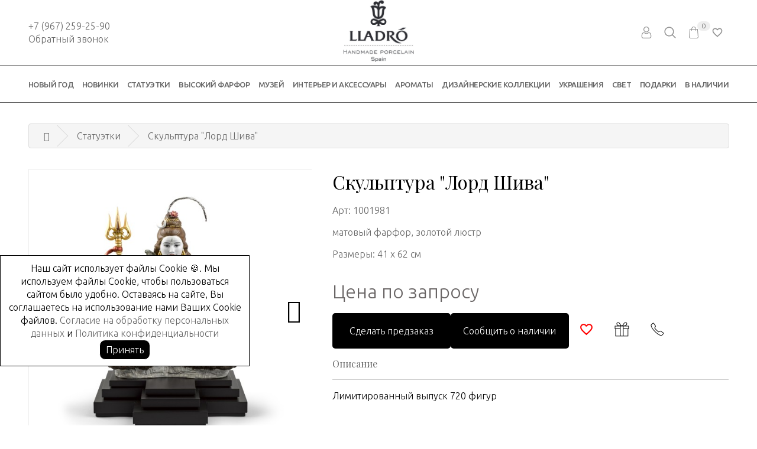

--- FILE ---
content_type: text/html; charset=utf-8
request_url: https://lladro.ru/skulptury/lord-iva-1001981/
body_size: 15805
content:
<!DOCTYPE html>
<html lang="ru">

  <head>
    <meta charset="UTF-8" />
    <meta name="viewport" content="width=device-width, initial-scale=1, user-scalable=no">
    <meta http-equiv="X-UA-Compatible" content="IE=edge">

          <script src="https://www.google.com/recaptcha/api.js"></script>
    
    
                                                                                                        
      
                  <title>Скульптура &quot;Лорд Шива&quot; - купить фарфоровую статуэтку | LLADRO</title>
          <meta property="og:title" content="Скульптура &quot;Лорд Шива&quot; - купить фарфоровую статуэтку | LLADRO" />
        
      
      <meta property="og:type" content="website" />
      <meta property="og:url" content="https://lladro.ru/skulptury/lord-iva-1001981/" />

      
                  <meta name="description" content="Интерьерные статуэтки из фарфора от производителя. Приобрести скульптуру из фарфора «Скульптура &quot;Лорд Шива&quot;» от испанского бренда LLADRO✨Артикул - 1001981. Ручная работа, богатый выбор, быстрая доставка. ☎ Тел.: +7(967) 259-25-90." />
              
    
    
    
          <meta property="og:image" content="" />
    
          <meta property="og:site_name" content="Lladro" />
    
    <script src="/catalog/view/javascript/jquery/jquery.min.js" type="text/javascript"></script>
    <script src="/catalog/view/javascript/jquery/slick.min.js" type="text/javascript"></script>
    <script src="/catalog/view/javascript/jquery/mask.js" type="text/javascript"></script>
    <script src="/catalog/view/javascript/jquery/cookie.js" type="text/javascript"></script>
    <script src="/catalog/view/javascript/jquery/lightbox.min.js" type="text/javascript"></script>
    <script src="/catalog/view/javascript/bootstrap/js/bootstrap.min.js" type="text/javascript"></script>
    <script src="/catalog/view/javascript//spotlight.min.js" type="text/javascript"></script>
    <script src="/catalog/view/javascript/common.js" type="text/javascript"></script>

    

    
    <link href="/catalog/view/theme/default/stylesheet/style.min.css" rel="stylesheet">
    <link href="/catalog/view/theme/default/stylesheet/spotlight.min.css" rel="stylesheet">
    <link href="/catalog/view/theme/default/stylesheet/custom.css" rel="stylesheet">
    

    
          <link href="https://lladro.ru/skulptury/lord-iva-1001981/" rel="canonical" />
          <link href="https://lladro.ru/image/catalog/lladro.jpg" rel="icon" />
    
       
  </head>

  <body>

    
    <style>
    .promo-top {
      background: #f1f1f1;
      padding: 15px;
      font-weight: 600;
      text-align: center;
      display: flex;
      align-items: center;
      justify-content: center;
      margin-bottom:30px;
      font-family: Playfair Display, sans-serif;
      font-size: 18px;
    }
    header.header {
      margin-top: 0;
    }

    @media(max-width: 1200px) {
      header.header {
            //margin-top: 0;
      }
      .promo-top {
        //height:70px;
        padding: 10px;
        margin-bottom:10px;
      }
    }
    </style>


    <header class="header" id="header">

      <!--<div class="promo-top">с 1 по 8 марта доставка по Москве осуществляется БЕСПЛАТНО!</div>-->

      <div class="container header__container">
        <div class="header__contact">
          <a class="header__phone" href="tel:+79672592590">+7 (967) 259-25-90</a>
          <div class="header__feedback getCall" data-theme="Заказать звонок в шапке сайта">Обратный звонок</div>
        </div>

        <div class="header__mobile">
          <button type="button" class="mobile__btn toggleMoble"><i class="fa fa-bars"></i></button>
        </div>

        <div class="header__logo">
          <a href="/">
            <img src="/catalog/view/theme/default/image/logo.jpeg" alt="lladro" />
          </a>
        </div>

        <div class="header__do">
          <a href="https://lladro.ru/my-account/" class="header__icon header__account">
            <img src="/catalog/view/theme/default/image/account.svg" alt="Мой аккаунт" />
          </a>
          <div class="header__icon header__search">
            <img class="getSearch" src="/catalog/view/theme/default/image/search.svg" alt="Поиск" />
            <div class="search__form"><form class="" action="/search/" method="get">
  <input type="search" class="form__input" value="" placeholder="Поиск" name="search" />
  <button type="submit" class="form__btn"><i class="fa fa-search"></i></button>
</form>
</div>
          </div>
          <a href="https://lladro.ru/index.php?route=checkout/simplecheckout" class="header__icon header__cart">
            <img src="/catalog/view/theme/default/image/cart.svg" alt="Корзина" />
<span id="cart-total"><strong>0</strong></span>

          </a>
          <a href="https://lladro.ru/wishlist/" class="header__icon header__wishlist">
            <img src="/catalog/view/theme/default/image/wishlist.svg" alt="Wishlist" />
          </a>
        </div>

      </div>

      <script>
        $(document).ready(function(){
          $('.getSearch').on('click',function(){
            $('.search__form').fadeToggle(300)
          })

          $(function(){
            var search  = '<form class="mobile__search" action="/search/" method="get"><input type="search" class="mobile__search--input" value="" placeholder="Поиск по сайту" name="search" /><button type="submit" class="mobile__search--btn"><i class="fa fa-search"></i></button></form>'
            var contact = '<div class="mobile__contact"><a class="mobile__link" href="https://lladro.ru/my-account/">Личный кабинет</a><a class="mobile__link" href="tel:+79672592590">+7(967)259-25-90</a></div>'
            var header = $('header').height()
            if ( $(window).width() <= 1200 ) {
              $('.menu').before(search)
              $('.menu').after(contact)
              $('.header__menu').css('top',header+'px')
              $('section').first().css('margin-top',header+35+'px')
            } else {
              $('.mobile__search').remove()
              $('.mobile__contact').remove()
            }
          })

          $('.toggleMoble').on('click', function(){
            $('.header__menu').toggleClass('header__menu--active')
            $('.toggleMoble i').toggleClass('fa-close').toggleClass('fa-bars').toggleClass('header__menu--rotate')
          })

        })
      </script>

        <nav class="header__menu">
    <div class="container">
      <ul class="menu">
                              <li><a href="https://lladro.ru/happy-new-year/">НОВЫЙ ГОД</a></li>
                                        <li><a href="https://lladro.ru/new/">Новинки</a></li>
                                        <li>

                              <a href="https://lladro.ru/skulptury/">Статуэтки</a>
              
                <ul class="menu__sub menu__sub--2">
                                                            <li><a href="https://lladro.ru/skulptury/angels/">Ангелы</a></li>
                                          <li><a href="https://lladro.ru/skulptury/geroi-multfilmov/">Герои мультфильмов и сказок</a></li>
                                          <li><a href="https://lladro.ru/skulptury/gesty/">Гесты</a></li>
                                          <li><a href="https://lladro.ru/skulptury/detstvo/">Детство</a></li>
                                          <li><a href="https://lladro.ru/skulptury/jenskie-obrazy/">Женские образы</a></li>
                                          <li><a href="https://lladro.ru/skulptury/jivotnye/">Животные и птицы</a></li>
                                          <li><a href="https://lladro.ru/skulptury/klouny/">Клоуны</a></li>
                                          <li><a href="https://lladro.ru/skulptury/noviy-god-i-rozhdestvo/">Новый год и Рождество</a></li>
                                          <li><a href="https://lladro.ru/skulptury/podarki-dlya-mujchin/">Подарки для мужчин</a></li>
                                          <li><a href="https://lladro.ru/skulptury/professii/">Профессии</a></li>
                                                                                <li><a href="https://lladro.ru/skulptury/religiya/">Религия</a></li>
                                          <li><a href="https://lladro.ru/skulptury/rojdenie-rebenka-1/">Рождение ребенка</a></li>
                                          <li><a href="https://lladro.ru/skulptury/svadba/">Свадьба и романтика</a></li>
                                          <li><a href="https://lladro.ru/skulptury/semya/">Семья</a></li>
                                          <li><a href="https://lladro.ru/skulptury/sport/">Спорт</a></li>
                                          <li><a href="https://lladro.ru/skulptury/scenicheskoe-iskusstvo/">Сценическое искусство</a></li>
                                          <li><a href="https://lladro.ru/skulptury/tradicii-i-kultury-narodov-mira/">Традиции и культуры народов мира</a></li>
                                          <li><a href="https://lladro.ru/skulptury/fantaziya-legendy-i-skazki/">Фантазии и легенды</a></li>
                                          <li><a href="https://lladro.ru/skulptury/cvety/">Цветы</a></li>
                                                      </ul>

            </li>
                                        <li><a href="https://lladro.ru/vysokiy-farfor/">Высокий фарфор</a></li>
                                        <li><a href="https://lladro.ru/muzey/">Музей</a></li>
                                        <li>

                              <a href="https://lladro.ru/interier/">Интерьер и аксессуары</a>
              
                <ul class="menu__sub menu__sub--1">
                                                            <li><a href="https://lladro.ru/interier/vazy/">Вазы</a></li>
                                          <li><a href="https://lladro.ru/interier/dekor-stola/">Декор стола</a></li>
                                          <li><a href="https://lladro.ru/interier/elochnye-igrushki/">Елочные игрушки</a></li>
                                          <li><a href="https://lladro.ru/interier/zerkala-i-kartiny/">Зеркала и картины</a></li>
                                          <li><a href="https://lladro.ru/interier/podsvechniki/">Подсвечники</a></li>
                                                      </ul>

            </li>
                                        <li>

                              <a href="https://lladro.ru/aromaty-1/">Ароматы</a>
              
                <ul class="menu__sub menu__sub--1">
                                                            <li><a href="https://lladro.ru/aromaty-1/aromaticheskie-svechi/">Ароматические свечи</a></li>
                                          <li><a href="https://lladro.ru/aromaty-1/diffuzory/">Диффузоры</a></li>
                                                      </ul>

            </li>
                                        <li>

                              <a href="https://lladro.ru/dizaynerskie-kollekcii/">Дизайнерские коллекции</a>
              
                <ul class="menu__sub menu__sub--1">
                                                            <li><a href="https://lladro.ru/dizaynerskie-kollekcii/bodo-sperlein/">Bodo Sperlein</a></li>
                                          <li><a href="https://lladro.ru/dizaynerskie-kollekcii/committee/">Committee</a></li>
                                          <li><a href="https://lladro.ru/dizaynerskie-kollekcii/devilrobots/">Devilrobots</a></li>
                                          <li><a href="https://lladro.ru/dizaynerskie-kollekcii/gary-baseman/">Gary Baseman</a></li>
                                          <li><a href="https://lladro.ru/dizaynerskie-kollekcii/henn-kim/">Henn Kim</a></li>
                                          <li><a href="https://lladro.ru/dizaynerskie-kollekcii/jaime-hayon/">Jaime Hayon</a></li>
                                          <li><a href="https://lladro.ru/dizaynerskie-kollekcii/ricardo-cavolo/">Ricardo Cavolo</a></li>
                                          <li><a href="https://lladro.ru/dizaynerskie-kollekcii/rolitoland/">Rolitoland</a></li>
                                          <li><a href="https://lladro.ru/dizaynerskie-kollekcii/tim-biskup/">Tim Biskup</a></li>
                                          <li><a href="https://lladro.ru/dizaynerskie-kollekcii/yasumichi-morita/">Yasumichi Morita</a></li>
                                                      </ul>

            </li>
                                        <li><a href="https://lladro.ru/ukrasheniya-1/">Украшения</a></li>
                                        <li>

                              <a href="https://lladro.ru/svet/">Свет</a>
              
                <ul class="menu__sub menu__sub--1">
                                                            <li><a href="https://lladro.ru/svet/bra/">БРА</a></li>
                                          <li><a href="https://lladro.ru/svet/litofanii-i-nochniki/">ЛИТОФАНИИ И НОЧНИКИ</a></li>
                                          <li><a href="https://lladro.ru/svet/lyustry/">ЛЮСТРЫ</a></li>
                                          <li><a href="https://lladro.ru/svet/nastolnye-lampy/">НАСТОЛЬНЫЕ ЛАМПЫ</a></li>
                                          <li><a href="https://lladro.ru/svet/podvesnye-lampy/">ПОДВЕСНЫЕ ЛАМПЫ</a></li>
                                          <li><a href="https://lladro.ru/svet/torshery/">ТОРШЕРЫ</a></li>
                                                      </ul>

            </li>
                                        <li>

                              <a href="https://lladro.ru/podarki/">Подарки</a>
              
                <ul class="menu__sub menu__sub--1">
                                                            <li><a href="https://lladro.ru/podarki/podarki-novyy-god-i-rozhdestvo/">Подарки на Новый год и Рождество</a></li>
                                          <li><a href="https://lladro.ru/podarki/podarki-rozhdenie-rebenka/">Подарки на рождение ребенка</a></li>
                                          <li><a href="https://lladro.ru/podarki/podarki-svadba/">Подарки на свадьбу</a></li>
                                                      </ul>

            </li>
                                        <li>

                              <a href="https://lladro.ru/v-nalichii/"> В наличии</a>
              
                <ul class="menu__sub menu__sub--2">
                                                            <li><a href="https://lladro.ru/v-nalichii/v-nalichii-angely/">В наличии «Ангелы»</a></li>
                                          <li><a href="https://lladro.ru/v-nalichii/v-nalichii-aromaty/">В наличии «ароматы»</a></li>
                                          <li><a href="https://lladro.ru/v-nalichii/v-nalichii-vazy/">В наличии «вазы»</a></li>
                                          <li><a href="https://lladro.ru/v-nalichii/v-nalichii-vysokiy-farfor/">В наличии «высокий фарфор»</a></li>
                                          <li><a href="https://lladro.ru/v-nalichii/v-nalichii-geroi-multfilmov/">В наличии «герои мультфильмов и сказок»</a></li>
                                          <li><a href="https://lladro.ru/v-nalichii/v-nalichii-gesty/">В наличии «гесты»</a></li>
                                          <li><a href="https://lladro.ru/v-nalichii/v-nalichii-detstvo/">В наличии «детство»</a></li>
                                          <li><a href="https://lladro.ru/v-nalichii/v-nalichii-zhenskie-obrazy/">В наличии «женские образы»</a></li>
                                          <li><a href="https://lladro.ru/v-nalichii/v-nalichii-zhivotnye-i-ptitsy/">В наличии «животные и птицы»</a></li>
                                          <li><a href="https://lladro.ru/v-nalichii/v-nalichii-zerkala-i-kartiny/">В наличии «зеркала и картины»</a></li>
                                          <li><a href="https://lladro.ru/v-nalichii/v_nalichii_%C2%ABklouny%C2%BB/">В наличии «клоуны»</a></li>
                                          <li><a href="https://lladro.ru/v-nalichii/v-nalichii-litofanii/">В наличии «литофании»</a></li>
                                          <li><a href="https://lladro.ru/v-nalichii/v-nalichii-novyy-god-i-rozhdestvo/">В наличии «Новый год и Рождество»</a></li>
                                          <li><a href="https://lladro.ru/v-nalichii/v-nalichii-podarki-dlya-muzhchin/">В наличии «подарки для мужчин»</a></li>
                                                                                <li><a href="https://lladro.ru/v-nalichii/v-nalichii-professii/">В наличии «профессии»</a></li>
                                          <li><a href="https://lladro.ru/v-nalichii/v-nalichii-religiya/">В наличии «религия»</a></li>
                                          <li><a href="https://lladro.ru/v-nalichii/v-nalichii-rozhdenie-rebenka/">В наличии «рождение ребенка»</a></li>
                                          <li><a href="https://lladro.ru/v-nalichii/v-nalichii-svadba-i-romantika/">В наличии «свадьба и романтика»</a></li>
                                          <li><a href="https://lladro.ru/v-nalichii/v-nalichii-svet/">В наличии «свет»</a></li>
                                          <li><a href="https://lladro.ru/v-nalichii/v-nalichii-semya/">В наличии «семья»</a></li>
                                          <li><a href="https://lladro.ru/v-nalichii/v-nalichii-sport/">В наличии «спорт»</a></li>
                                          <li><a href="https://lladro.ru/v-nalichii/v-nalichii-stsenicheskoe-iskusstvo/">В наличии «сценическое искусство»</a></li>
                                          <li><a href="https://lladro.ru/v-nalichii/v-nalichii-traditsii-i-kultury-narodov-mira/">В наличии «традиции и культуры народов мира»</a></li>
                                          <li><a href="https://lladro.ru/v-nalichii/v-nalichii-ukrasheniya/">В наличии «украшения»</a></li>
                                          <li><a href="https://lladro.ru/v-nalichii/v-nalichii-fantaziya-legendy-i-skazki/">В наличии «фантазии и легенды»</a></li>
                                          <li><a href="https://lladro.ru/v-nalichii/v-nalichii-funktsionalnye-izdeliya/">В наличии «функциональные изделия»</a></li>
                                          <li><a href="https://lladro.ru/v-nalichii/v-nalichii-tsvety/">В наличии «цветы»</a></li>
                                                      </ul>

            </li>
                        </ul>
    </div>
  </nav>

<style>
  .nolink {pointer-events: none}
  @media(max-width:840px) {.nolink {pointer-events: inherit;}}
</style>


    </header>

    <!-- <div class="block__newyear"></div> -->
    <!-- <div class="block__valentino"></div> -->
    
</section>


<section class="block__breadcrumb">
  <div class="container">
<div class="breadcrumb__list"
     itemscope
     itemtype="https://schema.org/BreadcrumbList">

      <span itemprop="itemListElement"
          itemscope
          itemtype="https://schema.org/ListItem">

              <a itemprop="item" href="https://lladro.ru/">
                    <span>
            <i class="fa fa-home"></i>
          </span>
        </a>
      
                    <meta itemprop="name" content="Главная">
      
      <meta itemprop="position" content="1" />
    </span>
      <span itemprop="itemListElement"
          itemscope
          itemtype="https://schema.org/ListItem">

              <a itemprop="item" href="https://lladro.ru/skulptury/">
                    <span itemprop="name">
            Статуэтки
          </span>
        </a>
      
            
      <meta itemprop="position" content="2" />
    </span>
      <span itemprop="itemListElement"
          itemscope
          itemtype="https://schema.org/ListItem">

              <span itemprop="name">Скульптура &quot;Лорд Шива&quot;</span>
      
            
      <meta itemprop="position" content="3" />
    </span>
  
</div>

  </div>
</section>

<section class="block__product" id="product-product">
  <div class="container">
    <div class="product__container">
      <div class="product__gallery">
                <a href="https://lladro.ru/image/cache/catalog/1001981/f2bd728e126372e3e4e34fa13683c5fb48deb11ae992e7b48c2fc6009f32164ec3ffa20b617010064f18964da84873fff327f92b32d59fc41d9b8d8618f4ab5c-1200x1200.jpg" class="gallery__item ">
          <img src="https://lladro.ru/image/cache/catalog/1001981/f2bd728e126372e3e4e34fa13683c5fb48deb11ae992e7b48c2fc6009f32164ec3ffa20b617010064f18964da84873fff327f92b32d59fc41d9b8d8618f4ab5c-600x600.jpg" alt="Скульптура &quot;Лорд Шива&quot;" />
        </a>

                          <a href="https://lladro.ru/image/cache/catalog/1001981/ecb51b50122c01f7a7ca5f42e0d577e96a614dfc8b05839100671407123ccce4b07da9ed19a08eaf6818ee2665ed016109f90d3af2e1328ca3245ead0f591bcd-1200x1200.jpg" class="gallery__item">
            <img src="https://lladro.ru/image/cache/catalog/1001981/ecb51b50122c01f7a7ca5f42e0d577e96a614dfc8b05839100671407123ccce4b07da9ed19a08eaf6818ee2665ed016109f90d3af2e1328ca3245ead0f591bcd-600x600.jpg" alt="heading_title" />
          </a>
                          <a href="https://lladro.ru/image/cache/catalog/1001981/d68bcbc1ee26e6cfee0130fb3f853b9f3f591edb07af76a0920a39361fc68f919afede6e2552fcc997b16948177a261980bb326ae945a420d88e078e9851d97b-1200x1200.jpg" class="gallery__item">
            <img src="https://lladro.ru/image/cache/catalog/1001981/d68bcbc1ee26e6cfee0130fb3f853b9f3f591edb07af76a0920a39361fc68f919afede6e2552fcc997b16948177a261980bb326ae945a420d88e078e9851d97b-600x600.jpg" alt="heading_title" />
          </a>
                          <a href="https://lladro.ru/image/cache/catalog/1001981/cd4f1c397905ba4772a1d1fc482f34ef2e08e9accac13a522d749ec9a96282e1584119ce022bb7de8bfae437e27b94eae041f8a13f6e863946093a6222a61c68-1200x1200.jpg" class="gallery__item">
            <img src="https://lladro.ru/image/cache/catalog/1001981/cd4f1c397905ba4772a1d1fc482f34ef2e08e9accac13a522d749ec9a96282e1584119ce022bb7de8bfae437e27b94eae041f8a13f6e863946093a6222a61c68-600x600.jpg" alt="heading_title" />
          </a>
                          <a href="https://lladro.ru/image/cache/catalog/1001981/95d3749693732a391f053b6352c46aa973f65665d172d75e54da68d875e321308e424d682451518831112683d6965f992b1c8f942e8fa4f1dd032b7bea4e9390-1200x1200.jpg" class="gallery__item">
            <img src="https://lladro.ru/image/cache/catalog/1001981/95d3749693732a391f053b6352c46aa973f65665d172d75e54da68d875e321308e424d682451518831112683d6965f992b1c8f942e8fa4f1dd032b7bea4e9390-600x600.jpg" alt="heading_title" />
          </a>
                          <a href="https://lladro.ru/image/cache/catalog/1001981/7bec3d484953a6d256cf387b2f66f3dfaaac125c3a70bc982439292665655ec750aef991423dca133a529c1e5908e5b4a10b128499ead5194e3219b34e5f5bd8-1200x1200.jpg" class="gallery__item">
            <img src="https://lladro.ru/image/cache/catalog/1001981/7bec3d484953a6d256cf387b2f66f3dfaaac125c3a70bc982439292665655ec750aef991423dca133a529c1e5908e5b4a10b128499ead5194e3219b34e5f5bd8-600x600.jpg" alt="heading_title" />
          </a>
                          <a href="https://lladro.ru/image/cache/catalog/1001981/72beb8078e822a101a22a4d4e2ea57d202b2314eb7ca96b72181f64c822f4b54a3cdde75a2c36a2dad9a112bd73cde2357014d189874b7f0ebfec80b2d3ddb24-1200x1200.jpg" class="gallery__item">
            <img src="https://lladro.ru/image/cache/catalog/1001981/72beb8078e822a101a22a4d4e2ea57d202b2314eb7ca96b72181f64c822f4b54a3cdde75a2c36a2dad9a112bd73cde2357014d189874b7f0ebfec80b2d3ddb24-600x600.jpg" alt="heading_title" />
          </a>
                          <a href="https://lladro.ru/image/cache/catalog/1001981/60ece0906e5a80113532cf1b32bd287ac94e65b798b9b8222eb3c765e5e4d98ddd0b856182903f8572ab3b9a8fc104333b92c37090d7eead6d7bd377c4284040-1200x1200.jpg" class="gallery__item">
            <img src="https://lladro.ru/image/cache/catalog/1001981/60ece0906e5a80113532cf1b32bd287ac94e65b798b9b8222eb3c765e5e4d98ddd0b856182903f8572ab3b9a8fc104333b92c37090d7eead6d7bd377c4284040-600x600.jpg" alt="heading_title" />
          </a>
                          <a href="https://lladro.ru/image/cache/catalog/1001981/5efe656cd3f567a178eb29ef497bfe0537777a5b34332dc7f738c54cafeebbbab85d974bb6c8ee8e79d8ca29564f7caa0aa5394fa1053e45fa866b06cb330a23-1200x1200.jpg" class="gallery__item">
            <img src="https://lladro.ru/image/cache/catalog/1001981/5efe656cd3f567a178eb29ef497bfe0537777a5b34332dc7f738c54cafeebbbab85d974bb6c8ee8e79d8ca29564f7caa0aa5394fa1053e45fa866b06cb330a23-600x600.jpg" alt="heading_title" />
          </a>
                          <a href="https://lladro.ru/image/cache/catalog/1001981/5bedaf11c109bf9a79248cce5c079210be7f2ab1d03323f7e16f4c08ec0b6160686b3a2864791e7e65e7d0f4d1f7642f8f1f5ac3280b4ff35601e8f1191effc4-1200x1200.jpg" class="gallery__item">
            <img src="https://lladro.ru/image/cache/catalog/1001981/5bedaf11c109bf9a79248cce5c079210be7f2ab1d03323f7e16f4c08ec0b6160686b3a2864791e7e65e7d0f4d1f7642f8f1f5ac3280b4ff35601e8f1191effc4-600x600.jpg" alt="heading_title" />
          </a>
                          <a href="https://lladro.ru/image/cache/catalog/1001981/4d8102c676994262acd43c50c1e669d75573a591b4cff1644354b520c650d1090ea7539f4bfaa91d02cbd374ac95f209b89f72dc652082aa9447b82ebc765b5e-1200x1200.jpg" class="gallery__item">
            <img src="https://lladro.ru/image/cache/catalog/1001981/4d8102c676994262acd43c50c1e669d75573a591b4cff1644354b520c650d1090ea7539f4bfaa91d02cbd374ac95f209b89f72dc652082aa9447b82ebc765b5e-600x600.jpg" alt="heading_title" />
          </a>
                          <a href="https://lladro.ru/image/cache/catalog/1001981/3bbfca65796c3a252c2fd54cb3d454736610eb80370b7b422e965f72b5f9558a7fecbea1f6ae11cad16f8934539c14f0049946a60c4f58af00af15d47cee5ee0-1200x1200.jpg" class="gallery__item">
            <img src="https://lladro.ru/image/cache/catalog/1001981/3bbfca65796c3a252c2fd54cb3d454736610eb80370b7b422e965f72b5f9558a7fecbea1f6ae11cad16f8934539c14f0049946a60c4f58af00af15d47cee5ee0-600x600.jpg" alt="heading_title" />
          </a>
                          <a href="https://lladro.ru/image/cache/catalog/1001981/15eba9578b2b107be7a368346bb854dba3b9a44a0e31c55f2c2f577b98d48d0df2365e68c30e226f92e87d92f16e2998ab91fe6830475a2c4bafe4b9e6ffa1c9-1200x1200.jpg" class="gallery__item">
            <img src="https://lladro.ru/image/cache/catalog/1001981/15eba9578b2b107be7a368346bb854dba3b9a44a0e31c55f2c2f577b98d48d0df2365e68c30e226f92e87d92f16e2998ab91fe6830475a2c4bafe4b9e6ffa1c9-600x600.jpg" alt="heading_title" />
          </a>
                          <a href="" class="gallery__item">
            <img src="" alt="heading_title" />
          </a>
                          <a href="https://lladro.ru/image/cache/catalog/1001981/007f27d984dbcb9a157dcb796ac45bc86b30a4092b020a46c9d68922bcc044e87a67cdcc62ead6c302e832467e3c9d73405b31b722a0ae9357ee07c2f3a29f48-1200x1200.jpg" class="gallery__item">
            <img src="https://lladro.ru/image/cache/catalog/1001981/007f27d984dbcb9a157dcb796ac45bc86b30a4092b020a46c9d68922bcc044e87a67cdcc62ead6c302e832467e3c9d73405b31b722a0ae9357ee07c2f3a29f48-600x600.jpg" alt="heading_title" />
          </a>
              </div>
      <div class="product__content">
        <h1 class="product__title playfair black fz32">Скульптура &quot;Лорд Шива&quot;</h1>
        <ul class="product__attr">

          <li>Арт: 1001981</li>

                                    <li>матовый фарфор, золотой люстр</li>
                      
          <li>Размеры:
                        41 x             62            см
          </li>

                    
          
                                                                                          
            
          
                                                                                          
                                      
          
                                                                                          
            
          
                                                                                          
            
          
          <div class="item__status fw300">
                      </div>
        </ul>

        <div class="product__price">
                      <span class="fz32 price__real">Цена по запросу</span>
                  </div>

        <div class="product__do" id="product">
                      <button type="button" id="button-cart" class="product__btn btn preorder-btn">Сделать предзаказ</button>
            <button type="button" class="product__btn btn getPreOrder">Сообщить о наличии</button>
          
          <button type="button" onclick="wishlist.add('3699');" class="product__wishlist product__item"><img src="/catalog/view/theme/default/image/red.svg" alt=""></button>
          <button type="button" class="product__gift product__item getGift"><img src="/catalog/view/theme/default/image/gift.png" alt=""></button>
          <button type="button" class="product__call product__item getCall" data-theme="Заказать звонок на странице товара - Скульптура &quot;Лорд Шива&quot;"><img src="/catalog/view/theme/default/image/call.png" alt=""></button>
          <input type="hidden" name="quantity" value="1" size="1" id="input-quantity" class="form-control" />
          <input type="hidden" name="product_id" value="3699" />
         </div>
        <div class="product__description">
                      <h3 class="description__title playfair">Описание</h3>
            <div class="editor description__editor">
              <p>Лимитированный выпуск 720 фигур<br></p>
            </div>
                   </div>
      </div>
    </div>
  </div>
</section>


<div class="block__gift openPreOrder">
  <div class="gift__block">
    <div class="gift__container">
      <form class="sendStock">
        <button type="button" class="form__close closePreOrder"><i class="fa fa-close"></i></button>
        <div class="form__content contentCall">
          <div class="form__title black form__title--gift playfair fz27 center">Оставьте ваш Email, мы напомним, когда позиция будет в наличии</div>
          <input type="text" name="name" placeholder="Ваше имя" required />
          <input type="email" name="email" placeholder="Email" required />
          <input type="hidden" name="id" value="3699" />
          <input class="btn btn--black form__btn" type="submit" value="Отправить" />
          <label><input type="checkbox" name="yes" required checked style="height: 10px;"> Отправляя заявку, Вы подтверждаете свое <a href="/soglasie/">согласие на обработку персональных данных</a> и <a href="/politika/">Политику конфиденциальности</a></label>
        </div>
      </form>
    </div>
  </div>
</div>

<div class="block__gift openGift">
  <div class="gift__block">
    <div class="gift__container">
      <form class="sendGift">
        <button type="button" class="form__close closeGift"><i class="fa fa-close"></i></button>
        <div class="form__content contentGift">
          <div class="form__title black form__title--gift playfair fz32 center">Кому отправить</div>
          <input type="text" name="gift_name" placeholder="Имя получателя" required />
          <input type="email" name="gift_email" placeholder="Email получателя" required />
          <div class="form__title black form__title--who playfair fz32 center">От кого</div>
          <input type="text" name="sender_name" placeholder="Имя отправителя" required />
          <input type="email" name="sender_email" placeholder="Email отправителя" required />
          <input class="phone" class="phone" type="text" name="sender_phone" placeholder="Телефон" required />
          <input type="hidden" name="product_name" value="Скульптура &quot;Лорд Шива&quot;" />
          <input type="hidden" name="product_price" value="1 452 200 ₽" />
          <input class="getImage" type="hidden" name="product_image" value="" />
          <input class="refer" type="hidden" name="refer" value="" />
          <input type="hidden" name="hide_price" value="1" />
          <input class="btn btn--black form__btn" type="submit" value="Отправить" />
          <label><input type="checkbox" name="yes" required checked style="height: 10px;"> Отправляя заявку, Вы подтверждаете свое <a href="/soglasie/">согласие на обработку персональных данных</a> и <a href="/politika/">Политику конфиденциальности</a></label>
        </div>
      </form>
    </div>
  </div>
  <script>

    $(document).ready(function(){
      $('.product__gallery').slick({
        infinite: true,
        slidesToShow: 1,
        slidesToScroll: 1,
        dots: false,
        arrows: true,
        autoplay: false,
        prevArrow: '<button class="gallery__btn toLeft"><i class="fa fa-angle-left"></i></button>',
        nextArrow: '<button class="gallery__btn toRight"><i class="fa fa-angle-right"></i></button>',
      })
    })

    $(document).ready(function(){
      $('.getGift').on('click', function(){
        $('.openGift').fadeIn(500)
        var theme = $(this).data('theme')
        $('.theme').val(theme)

      })
      $('.getPreOrder').on('click', function(){
        $('.openPreOrder').fadeIn(500)

      })
      $('.closeGift').on('click', function(){
        $('.openGift').fadeOut(500)
      })
      $('.closePreOrder').on('click', function(){
        $('.openPreOrder').fadeOut(500)
      })
      $(".sendGift").submit(function (e) {

        var url = window.location.href
        var image = $('.gallery__item:first-child img').attr('src')

        $('.refer').val(url)
        $('.getImage').val(image)


        e.preventDefault();
        var form_data = $(this).serialize();
        $.ajax({
          type: "POST",
          url: "/catalog/view/theme/default/forms/gift.php",
          data: form_data,
          success: function () {
            $('.contentGift').html('<div class="center fz27" style="margin:50px 0;color:green;grid-column: 1/-1;">Ваша заявка успешно отправлена!</div>');
            $('.openGift').delay(3000).fadeOut(500)
          }
        })
      })
      
      
        $(".sendStock").submit(function (e) {
            e.preventDefault();
            let data = $(this).serialize();
            $.ajax({
              type: "POST",
              url: "/catalog/controller/extension/email/function.php",
              data: data,
              success: function () {
                ym(61772035,'reachGoal','send_availability_form');
                $('.sendStock').html('<div class="center fz27" style="margin:50px 0;color:green;grid-column: 1/-1;">Мы оповестим вас, как только позиция будет в наличии</div>');
                $('.openPreOrder').delay(3000).fadeOut(500);
              }
            })
        })
        
      var gallery = $('.gallery__item').simpleLightbox({
        animationSpeed: 250,
      });
    })
  </script>
</div>

<script>
  $('select[name=\'recurring_id\'], input[name="quantity"]').change(function(){
  	$.ajax({
  		url: '/index.php?route=product/product/getRecurringDescription',
  		type: 'post',
  		data: $('input[name=\'product_id\'], input[name=\'quantity\'], select[name=\'recurring_id\']'),
  		dataType: 'json',
  		beforeSend: function() {
  			$('#recurring-description').html('');
  		},
  		success: function(json) {
  			if (json['success']) {
  				$('#recurring-description').html(json['success']);
  			}
  		}
  	});
  });

  $('.phone').mask('+7 999 999-99-99')

  $('#button-cart').on('click', function() {
  	$.ajax({
  		url: '/index.php?route=checkout/cart/add',
  		type: 'post',
  		data: $('#product input[type=\'text\'], #product input[type=\'hidden\'], #product input[type=\'radio\']:checked, #product input[type=\'checkbox\']:checked, #product select, #product textarea'),
  		dataType: 'json',
  		beforeSend: function() {
  			$('#button-cart').text('Подождите');
  		},
  		complete: function() {
  			$('#button-cart').text('Добавлено');
  		},
  		success: function(json) {
  			$('.alert-dismissible, .text-danger').remove();
  			$('.form-group').removeClass('has-error');

  			if (json['success']) {
  				$('.block__breadcrumb').after('<section class="block__alert block__alert"><div class="container"><div class="alert__item alert__item--success"><strong>' + json['success'] + '</strong></div></div></section>');

          setTimeout(function () {
            $('#cart-total').load('https://lladro.ru/ #cart-total strong');
          }, 100);

  				$('#cart > ul').load('/index.php?route=common/cart/info ul li');
  			}
  		},
          error: function(xhr, ajaxOptions, thrownError) {
              alert(thrownError + "\r\n" + xhr.statusText + "\r\n" + xhr.responseText);
          }
  	});
  });
</script>


    <div class="block__call block__gift openCall">
      <div class="gift__block">
        <div class="gift__container">
          <form class="sendCall">
            <button type="button" class="form__close closeCall"><i class="fa fa-close"></i></button>
            <div class="form__content contentCall">
              <div class="form__title black form__title--gift playfair fz27 center">Оставьте номер телефона, мы обязательно Вам перезвоним</div>
              <input type="text" name="call_name" placeholder="Ваше имя" required />
              <input class="phone" type="text" name="call_phone" placeholder="Телефон" required />
              <textarea type="text" name="call_comment" placeholder="Сообщение"></textarea>
              <div class="g-recaptcha" data-sitekey="6LepgfUpAAAAAOyJ1LDmoPL-fJuHno40A9jlkZAV"></div>
              <input class="refer" type="hidden" name="refer" value="" />
              <input class="theme" type="hidden" name="theme" value="" />
              <input class="btn btn--black form__btn" type="submit" value="Отправить" />
              <label><input type="checkbox" name="yes" required checked style="height: 10px;"> Отправляя заявку, Вы подтверждаете свое <a href="/soglasie/">согласие на обработку персональных данных</a> и <a href="/politika/">Политику конфиденциальности</a></label>
            </div>
          </form>
        </div>
      </div>
    </div>

    <section class="block__adv block__adv--pc" id="block__adv" style="display:none">
	<div class="adv__container">
    <div class="advClose adv__close"><i class="fa fa-close"></i></div>
	  <svg class="adv__svg" id="svg" xmlns="http://www.w3.org/2000/svg" version="1.1" xmlns:xlink="http://www.w3.org/1999/xlink" xmlns:svgjs="http://svgjs.com/svgjs" viewBox="0 0 1600 900">
		  <image id="SvgjsImage1052" xlink:href="/catalog/view/theme/default/template/checkout/calendar/img/bg.jpg" width="1600" height="900"></image>
		  <path class="adv__item adv__item--1" id="adv_1" d="M49,742 V797 L173,806 L199,782 V732 L138,729 L127,720 L122,726 L113,728 L109,719 L101,721 L98,725 L74,723 Z" opacity="0"></path>
		  <path class="adv__item adv__item--2" id="adv_2" d="M2,676 L27,675 L22,671 L28,666 L43,662 L55,668 L59,665 L76,669 L83,667 L92,670 L91,678 L108,684 V720 L102,719 L98,724 L76,723 L49,741 V774 L24,775 L2,759 Z" opacity="0"></path>
		  <path class="adv__item adv__item--3" id="adv_3" d="M144,602 H153 L150,596 L155,592 L165,591 L171,596 L173,593 H180 L188,590 L197,595  L194,602 L203,603 L204,733  L197,736 L139,735 L138,606 Z" opacity="0"></path>
		  <path class="adv__item adv__item--4" id="adv_4" d="M22,628 L29,622 L33,623 L32,610 L45,613 L47,607 L52,610 L64,607 L63,621 L67,620 L68,612 L80,613 L84,608 L88,610 L86,620 L87,635 L83,640 L86,645 L92,654 L111,665 V719 L109,720 V685 L87,677 L79,665 H58 L57,675 L47,665 H29 L27,676 H22 Z" opacity="0"></path>
		  <path class="adv__item adv__item--5" id="adv_5" d="M80,595 L85,591 L84,584 L92,582 V572 L181,570 L203,574 V604 L193,603 L191,592 H175 L174,600 H166 L161,593 H152 L149,597 L151,600 L141,604 L137,606 L138,664 H114 L97,659 L93,654 L87,650 L81,640 L93,632 L92,622 L86,621 V614 L92,609 V603 Z" opacity="0"></path>
		  <path class="adv__item adv__item--6" id="adv_6" d="M202,633 V782 L290,795 L331,781 V631 L309,629 L312,617 L298,609 L291,614 L286,623 L284,614 L278,617 H273 L272,608 L250,609 L246,620 L232,623 L230,620 L234,613 L224,614 L221,620 L222,626 Z" opacity="0"></path>
		  <path class="adv__item adv__item--7" id="adv_7" d="M331,631 L357,625 V621 L394,623 L396,731 L331,746 Z" opacity="0"></path>
		  <path class="adv__item adv__item--8" id="adv_8" d="M269,567 V609 L272,608 L273,617 H278 L284,614 L286,623 L291,614 L298,609 L312,617 L309,629 L331,631 L357,625 V617 H360 V607 L356,602 V593 L363,583 L358,577 L354,570 V559 H295 Z" opacity="0"></path>
		  <path class="adv__item adv__item--9" id="adv_9" d="M384,562 V622 L394,623 L396,731 H408 L400,709 V695 L399,687 L396,676 L399,660 L409,635 L418,622 L422,613 L438,608 L444,604 L447,610 L445,622 H449 L469,615 H482 L479,619 L470,629 L467,634 L465,640 L469,650 L467,652 L468,660 L462,665 L464,672 L459,678 L468,684 L484,688 L485,555 H466 L471,552 L472,543 L467,540 L456,539 L455,544 H445 L441,546 L436,539 H423 L418,544 L407,540 L404,545 L406,554 Z" opacity="0"></path>
		  <path class="adv__item adv__item--10" id="adv_10" d="M485,640 V689 L497,692 L509,698 L525,711 L535,724 H544 V685 L554,675 H558 L556,666 L561,663 V648 L555,639 Z" opacity="0"></path>
		  <path class="adv__item adv__item--11" id="adv_11" d="M544,685 L554,675 H558 L556,667 L562,663 H565 L572,658 L578,663 V672 H588 L594,659 L602,662 L605,659 L610,666 L607,674 L621,673 L622,743 L618,753 L554,754 L544,734 Z" opacity="0"></path>
		  <path class="adv__item adv__item--12" id="adv_12" d="M487,640 V608 H510 L509,598 L529,597 L530,600 L535,601 V607 L538,606 L540,596 H555 L556,600 H568 V610 H576 L589,617 V655 H560 V648 L556,638 Z" opacity="0"></path>
		  <path class="adv__item adv__item--13" id="adv_13" d="M505,608 V567 L511,558 H517 L515,546 L527,548 L528,545 L545,543 V555 L547,556 L550,548 L561,549 L564,545 L570,547 L569,568 L563,572 V577 L569,582 V590 L589,597 V617 L576,610 H568 V600 H556 L555,596 H540 L538,606 L535,607 V601 L530,600 L529,597 L509,598 L510,608 Z" opacity="0"></path>
		  <path class="adv__item adv__item--14" id="adv_14" d="M566,661 L569,653 L581,660 L582,651 L594,650 L595,657 L604,652 L614,654 V663 L675,665 V711 L653,732 L622,730 L621,673 H607 V665 L599,659 L595,663 L590,664 L588,672 L577,671 L576,660 Z" opacity="0"></path>
		  <path class="adv__item adv__item--15" id="adv_15" d="M615,543 L625,538 L627,529 H636 L643,537 L646,536 L648,529 H664 L667,533 L666,539 L677,540 L679,668 H674 V664 L618,663 Z" opacity="0"></path>
		  <path class="adv__item adv__item--16" id="adv_16" d="M570,537 L569,568 L563,572 V577 L569,582 V590 L589,597 L616,599 L615,543 L625,538 L627,529 H636 L643,537 L646,536 L648,529 H664 L667,533 L666,539 L679,543 L678,511 L660,508 L571,509 L569,519 L566,525 L560,532 Z" opacity="0"></path>
		  <path class="adv__item adv__item--17" id="adv_17" d="M678,709 L754,720 V606 L761,600 H769 V593 L773,589 L783,590 L785,586 L799,588 L798,566 L776,563 L777,560 V553 L772,546 H768 L759,556 L755,557 L754,550 L745,549 L744,545 H723 L717,559 L706,560 L703,556 L706,551 L707,548 L698,549 L695,552 L697,562 L676,568 Z" opacity="0"></path>
		  <path class="adv__item adv__item--18" id="adv_18" d="M754,742 V606 L761,600 H769 V593 L773,589 L783,590 L785,586 L799,588 L800,592 H805 L812,590 L817,587 H826 V594 L823,599 L837,600 V664 L831,668 V736 L823,743 Z" opacity="0"></path>
		  <path class="adv__item adv__item--19" id="adv_19" d="M843,663 L837,664 L831,668 V744 L869,745 L877,736 L876,664 H871 L870,658 H864 L859,660 L852,656 L844,658 Z" opacity="0"></path>
		  <path class="adv__item adv__item--20" id="adv_20" d="M876,597 L892,591 L891,582 L905,579 L913,589 H918 V582 L939,579 L948,582 L949,589 L945,592 H959 V653 L942,656 L944,734 H877 Z" opacity="0"></path>
		  <path class="adv__item adv__item--21" id="adv_21" d="M959,653 L942,656 L944,734 L943,742 L1002,753 L1055,740 L1054,651 L1036,649 L1034,655 L1018,657 L971,656 L970,652 Z" opacity="0"></path>
		  <path class="adv__item adv__item--22" id="adv_22" d="M969,607 L970,652 L971,656 L1018,657 L1034,655 L1036,649 L1040,641 L1036,625 L1042,621 V614 L1036,611 V601 H986 Z" opacity="0"></path>
		  <path class="adv__item adv__item--23" id="adv_23" d="M1054,588 L1055,754 L1130,755 V598 L1151,592 L1148,585 L1150,582 L1139,581 L1142,577 L1141,570 L1131,565 L1119,569 H1110 L1106,565 H1093 L1089,568 H1078 L1071,572 L1073,579 Z" opacity="0"></path>
		  <path class="adv__item adv__item--24" id="adv_24" d="M1130,768 V598 L1151,592 H1158 L1156,583 L1161,580 H1165 L1169,575 H1188 L1189,580 H1200 L1205,576 L1219,577 V582 V588 L1216,591 L1232,592 V758 L1212,770 Z" opacity="0"></path>
		  <path class="adv__item adv__item--25" id="adv_25" d="M961,795 L966,788 H972 L970,784 L976,780 L989,782 L1007,780 L1009,788 H1018 L1019,838 L1015,846 L962,847 Z" opacity="0"></path>
		  <path class="adv__item adv__item--26" id="adv_26" d="M1239,657 V741 L1262,758 L1286,757 L1284,723 L1317,702 L1338,705 L1340,701 L1348,702 V666 L1331,658 L1322,657 L1321,646 L1312,648 L1308,642 L1292,644 L1288,648 L1265,644 L1260,649 V654 Z" opacity="0"></path>
		  <path class="adv__item adv__item--27" id="adv_27" d="M1284,723 L1313,703 L1338,705 L1340,701 L1348,702 L1356,701 L1355,708 H1359 L1366,701 H1375 L1376,708 L1378,711 L1440,716 L1441,767 L1419,788 L1287,780 Z" opacity="0"></path>
		  <path class="adv__item adv__item--28" id="adv_28" d="M1377,586 L1390,580 V572 L1399,571 L1406,578 H1413 L1415,571 L1430,569 L1433,581 L1443,584 V719 L1438,720 L1435,716 H1378 Z" opacity="0"></path>
		  <path class="adv__item adv__item--29" id="adv_29" d="M1376,646 H1355 L1334,636 L1326,632 L1324,628 L1320,621 L1326,613 V603 L1325,593 L1331,583 L1318,576 V572 L1322,568 L1321,561 L1329,558 V549 L1421,546 L1444,553 L1443,584 L1433,581 L1430,569 L1415,571 L1413,578 H1406 L1399,571 L1390,572 V580 L1377,586 Z" opacity="0"></path>
		  <path class="adv__item adv__item--30" id="adv_30" d="M1324,587 L1325,593 L1326,603 V613 L1320,621 L1324,628 L1326,632 L1334,636 L1350,646 L1351,698 H1347 V666 L1329,655 H1322 L1318,646 L1296,644 L1295,654 L1291,657 L1289,650 L1283,649 L1279,642 L1266,645 L1263,655 H1258 V609 L1269,599 L1268,591 L1275,587 L1281,588 L1284,586 L1301,584 L1302,599 L1305,591 L1318,590 Z" opacity="0"></path>
		  <path class="adv__item adv__item--31" id="adv_31" d="M1533,777 L1573,765 V609 L1553,606 L1552,594 L1540,587 L1527,603 L1524,593 H1517 L1514,588 H1492 L1488,604 L1470,606 V597 L1476,590 H1466 L1462,596 L1463,606 L1443,612 V764 Z" opacity="0"></path>
	  </svg>
	</div>
</section>

<section class="block__adv block__adv--mobi" id="block__adv--mobi" style="display:none">
	<div class="adv__container">
    <div class="advClose adv__close"><i class="fa fa-close"></i></div>
	  <svg class="adv__svg" id="svg_mobi" height="100%" xmlns="http://www.w3.org/2000/svg" version="1.1" xmlns:xlink="http://www.w3.org/1999/xlink" xmlns:svgjs="http://svgjs.com/svgjs" viewBox="0 0 768 1320">
		  <image id="svg_img_mobi" xlink:href="/catalog/view/theme/default/template/checkout/calendar/img/bg-mobi.jpg" width="768" height="1320"></image>
		  <path class="adv__item adv__item--1" id="adv_1" d="M1,1064 L34,1069 L33,900 L36,895 L57,889 V885 L54,880 L61,873 L70,875 L76,876 L78,871 L84,872 L98,871 V841 L95,838 L64,837 L70,829 L69,819 L58,810 H52 L41,825 L37,826 L35,818 L30,816 L26,820 L18,817 V809 L1,811 Z" opacity="0"></path>
		  <path class="adv__item adv__item--2" id="adv_2" d="M36,895 L33,900 L34,1098 L40,1101 L135,1102 L146,1094 V991 L155,986 V894 L153,891 L138,888 L133,890 L141,878 L135,871 H123 L114,878 L109,875 L100,876 L98,871 L84,872 L78,871 L76,876 L70,875 L61,873 L54,880 L57,885 V889 Z" opacity="0"></path>
		  <path class="adv__item adv__item--3" id="adv_3" d="M216,884 V960 L237,953 L255,951 L257,954 L239,972 V978 L236,985 L240,996  L238,1000 L237,1006 L232,1015 L234,1021 L233,1025 L230,1029 L239,1036 L258,1040 L285,1048 L315,1074 L313,973 L337,969 V882 L334,879 L316,878 L317,875 L321,871 L322,865 L321,860 L306,858 L299,863 H280 L278,859 H261 L257,864 L254,862 H242 L236,868 L239,878 Z" opacity="0"></path>
		  <path class="adv__item adv__item--4" id="adv_4" d="M313,973 L355,966 V973 H426 L439,972 L452,969 L457,963 L480,964 L482,1095 L403,1114 L337,1105 L315,1074 Z" opacity="0"></path>
		  <path class="adv__item adv__item--5" id="adv_5" d="M382,891 L354,900 L355,973 H426 L439,972 L452,969 L457,963 L460,956 V952 L455,941 V931 L452,926 L463,920 L462,910 L456,908 L452,903 V893 L450,891 Z" opacity="0"></path>
		  <path class="adv__item adv__item--6" id="adv_6" d="M480,873 L485,868 L510,862 L506,856 L507,848 L516,841 L534,843 L538,837 L549,855 H558 L556,842 L560,841 L578,843 H588 L596,839 L612,844 L609,853 L607,861 L628,863 L627,878 L616,879 L593,887 L594,1119 L492,1120 L482,1115 V1095 Z" opacity="0"></path>
		  <path class="adv__item adv__item--7" id="adv_7" d="M593,887 L594,1119 V1135 L604,1140 L719,1142 L730,1133 H735 L740,1131 V1127 L745,1124 V880 L742,878 L718,875 L726,870 L727,862 L721,856 L706,854 L699,859 L692,862 L677,858 L676,853 H651 L647,860 L640,857 L634,865 V878 H627 L616,879 Z" opacity="0"></path>
		  <path class="adv__item adv__item--8" id="adv_8" d="M530,1272 L529,1270 L528,1199 L533,1187 H543 L541,1180 L548,1176 L547,1172 H563 L565,1186 H574 L579,1176 L592,1172 L597,1176 L595,1186 H607  L610,1189 L611,1259 L607,1271 Z" opacity="0"></path>
	  </svg>
	</div>
</section>

<section class="block__result" style="display:none">
      
  <div class="result__container">
    <div class="result__block">
      <div class="resultClose result__close"><i class="fa fa-close"></i></div>
      <div class="result__title fz36">Поздравляем</div>

      
      <div class="result__text">подарок будет автоматически добавлен к Вашему заказу</div>
    </div>
  </div>

</section>

    <footer class="footer">
      <div class="container">
        <div class="footer__conent">

          <div class="footer__block footer1">
            <div class="footer__title fz24 playfair black">Как купить?</div>
            <ul class="footer__menu">
              <li><a href="/contacts/">Контакты</a></li>
              <li><a href="/pay-inform/">Информация об оплате</a></li>
              <li><a href="/delivery/">Информация о доставке</a></li>
              <li><a href="/exchange/">Обмен и возврат</a></li>
              <li><a href="/offer-agreement/">Договор-оферта</a></li>
              <li><a href="/politika/">Политика конфиденциальности</a></li>
              <li><a href="/soglasie/">Согласие на обработку персональных данных</a></li>
              <li><a href="/sitemap/">Карта сайта LLADRO</a></li>
            </ul>
          </div>

          <div class="footer__block footer2">
            <div class="footer__title fz24 playfair black">Контакты</div>

            <div class="footer__grid">
              <div class="footer__contact">
                <a href="mailto:info@lladro.ru">info@lladro.ru</a>
                <a href="tel:+79672592590">+7(967) 259-25-90</a>
                <div class="footer__social">
                  <!--<a target="_blank" href="https://api.whatsapp.com/send?phone=+79672592590"><img src="/catalog/view/theme/default/image/whatsapp.svg" alt="Вотсапп" /></a>-->
                  <a target="_blank" href="https://wa.me/79672592590"><img src="/catalog/view/theme/default/image/whatsapp.svg" alt="Вотсапп" /></a>
                </div>
                <div>ИНН: 770703783937</div>
              </div>
            </div>
          </div>

          <div class="footer__block footer3">
            <!-- Пусто :) -->
          </div>

          <div class="footer__block footer4">
            <!-- <a class="logo" target="_blank" href="https://seo-impulse.ru/"><img src="/catalog/view/theme/default/image/logo.png" alt="SEO Impulse"/></a> -->
          </div>

        </div>

        <div class="footer__copyrate">© Lladró 2026. Все права защищены.</div>
      </div>

<a class="footer__up" href="#">
  <i class="fa fa-arrow-circle-up"></i>
</a>

      <style>
        .form-group .col-sm-8 {
        	display: grid;
        }
      </style>

      <script>
        $(document).ready(function(){

          // Ждем, когда подгрузятся данные с формы
          $.input = $('body').find('input')
          $('body').on('change',$.input,function(){
            $('#simplecheckout_button_confirm').attr('disabled','disabled').addClass('disabled').text('Идет загрузка итоговой цены')

            setTimeout(function() {
              $('#simplecheckout_button_confirm').removeAttr('disabled','disabled').removeClass('disabled').text('Оформить заказ')
            }, 3000)

          })

          // Закрываем первое окно по клику
          $('body').on('click','.getAdv',function(){
            var width = $(window).width()
            if ( width >= 600 ) {
              $('.block__adv--pc').fadeIn(500)
            } else {
              $('.block__adv--mobi').fadeIn(500)
            }
          })

          // Закрываем второе окно по клику
          $('.resultClose').on('click',function(){
            $('.block__result').fadeOut(500)
          })

          // Закрываем окно при выборе подарка и добавляем в куки отметку
          $('.adv__item').on('click',function(){
            $('.block__adv').fadeOut(500)
            $('.block__result').fadeIn(500)
            $('.gift__btn').slideUp(500)
            $.cookie('gift_added', true, {
          		expires: 30,
          		path: '/'
          	})
            // Закрывем окно через 5 секунд автоматом
            // setTimeout(function () {
            //   $('.block__result').fadeOut(500)
            // }, 3000);
          })

          // Закрываем блок по клику, когда все успешно добавлено
          $('.advClose').on('click',function(){
            $('.block__adv').fadeOut(500)
          })

          // Плавно сколим вверх
$(window).on('scroll', function () {
  if ($(window).scrollTop() > 100) {
    $('.footer__up').addClass('footer__up--fixed');
  } else {
    $('.footer__up').removeClass('footer__up--fixed');
  }
});

// Скролл в самый верх
$('.footer__up').on('click', function (e) {
  e.preventDefault();

  $('html, body').stop().animate({
    scrollTop: 0
  }, 600);
});

          $(function(){
            $("a[href^='#']").click(function(){
              var _href = $(this).attr("href");
              $("html, body").animate({scrollTop: $(_href).offset().top-120+"px"});
              return false;
              });
          });

          // Отправляем форму заказать звонок

          $('.getCall').on('click', function(){
            $('.openCall').fadeIn(500)
            var theme = $(this).data('theme')
            $('.theme').val(theme)
          })
          $('.closeCall').on('click', function(){
            $('.openCall').fadeOut(500)
          })

          $('.footer1 .footer__title').on('click', function(){
            $('.footer__menu').slideToggle(500)
          })

          $('.footer2 .footer__title').on('click', function(){
            $('.footer__grid').slideToggle(500)
          })

          $(".sendCall").submit(function (e) {

            var url = window.location.href
            $('.refer').val(url)

            e.preventDefault();
            var form_data = $(this).serialize();
            $.ajax({
              type: "POST",
              url: "/catalog/view/theme/default/forms/call.php",
              data: form_data,
              success: function (data) {
                $('.contentCall').html('<div class="center fz27" style="margin:50px 0;color:green;grid-column: 1/-1;">Ваша заявка успешно отправлена!</div>');
                $('.openCall').delay(3000).fadeOut(500);
                ym(61772035,'reachGoal','callback_submit') 
              }
            })
          })

          // Маска для телефона
          $('.phone').mask('+7 999 999 99 99');

        })
      </script>

      <!-- Yandex.Metrika counter -->
      <script type="text/javascript" >
          (function(m,e,t,r,i,k,a){m[i]=m[i]||function(){(m[i].a=m[i].a||[]).push(arguments)};
          m[i].l=1*new Date();k=e.createElement(t),a=e.getElementsByTagName(t)[0],k.async=1,k.src=r,a.parentNode.insertBefore(k,a)})
          (window, document, "script", "https://mc.yandex.ru/metrika/tag.js", "ym");

          ym(61772035, "init", {
              clickmap:true,
              trackLinks:true,
              accurateTrackBounce:true,
              webvisor:true,
              ecommerce:"dataLayer"
          });
      </script>
      <noscript><div><img src="https://mc.yandex.ru/watch/61772035" style="position:absolute; left:-9999px;" alt="" /></div></noscript>
      <!-- /Yandex.Metrika counter -->

    </footer>

    
    
    <div class="cookie-banner js-cookie-banner">
				<span>Наш сайт использует файлы Cookie 🍪. Мы используем файлы Cookie, чтобы пользоваться сайтом было удобно. Оставаясь на сайте, Вы соглашаетесь на использование нами Ваших Cookie файлов. <a href="/soglasie/">Согласие на обработку персональных данных</a> и <a href="/politika/">Политика конфиденциальности</a> </span>
				</br>
				<button class="js-cookie-dismiss">Принять</button>
			</div>

    <style>
    .cookie-banner {
        position: fixed;
        left: 0;
        width: 100%;
        z-index: 9999;
        text-align: center;
        border-radius: 0;
        max-width: 400px;
        bottom: 100px !important;
        background: #fff !important;
        padding: 10px !important;
        color: #000 !important;
        border: 1px solid #000;
    }

    .cookie-banner button {
        background-color: #000;
        border: 1px solid #fff;
        padding: 5px 10px;
        border-radius: 10px;
        color: #fff;
        cursor: pointer;
    }
    </style>

    <script>
        // Key under which name the cookie is saved
        const cookieName = 'cookieconsent';
        // The value could be used to store different levels of consent
        const cookieValue = 'dismissed';

        function dismiss() {
            const date = new Date();
            // Cookie is valid 1 year: now + (days x hours x minutes x seconds x milliseconds)
            date.setTime(date.getTime() + (365 * 24 * 60 * 60 * 1000));
            // Set cookie
            document.cookie = `${cookieName}=${cookieValue};expires=${date.toUTCString()};path=/`;

            // You probably want to remove the banner
            document.querySelector('.js-cookie-banner').remove();
        }

        // Get button element
        const buttonElement = document.querySelector('.js-cookie-dismiss');
        // Maybe cookie consent is not present
        if (buttonElement) {
            // Listen on button click
            buttonElement.addEventListener('click', dismiss);
        }
    </script>

  </body>
</html>




--- FILE ---
content_type: text/html; charset=utf-8
request_url: https://www.google.com/recaptcha/api2/anchor?ar=1&k=6LepgfUpAAAAAOyJ1LDmoPL-fJuHno40A9jlkZAV&co=aHR0cHM6Ly9sbGFkcm8ucnU6NDQz&hl=en&v=PoyoqOPhxBO7pBk68S4YbpHZ&size=normal&anchor-ms=20000&execute-ms=30000&cb=a0s7gqtuinj0
body_size: 49361
content:
<!DOCTYPE HTML><html dir="ltr" lang="en"><head><meta http-equiv="Content-Type" content="text/html; charset=UTF-8">
<meta http-equiv="X-UA-Compatible" content="IE=edge">
<title>reCAPTCHA</title>
<style type="text/css">
/* cyrillic-ext */
@font-face {
  font-family: 'Roboto';
  font-style: normal;
  font-weight: 400;
  font-stretch: 100%;
  src: url(//fonts.gstatic.com/s/roboto/v48/KFO7CnqEu92Fr1ME7kSn66aGLdTylUAMa3GUBHMdazTgWw.woff2) format('woff2');
  unicode-range: U+0460-052F, U+1C80-1C8A, U+20B4, U+2DE0-2DFF, U+A640-A69F, U+FE2E-FE2F;
}
/* cyrillic */
@font-face {
  font-family: 'Roboto';
  font-style: normal;
  font-weight: 400;
  font-stretch: 100%;
  src: url(//fonts.gstatic.com/s/roboto/v48/KFO7CnqEu92Fr1ME7kSn66aGLdTylUAMa3iUBHMdazTgWw.woff2) format('woff2');
  unicode-range: U+0301, U+0400-045F, U+0490-0491, U+04B0-04B1, U+2116;
}
/* greek-ext */
@font-face {
  font-family: 'Roboto';
  font-style: normal;
  font-weight: 400;
  font-stretch: 100%;
  src: url(//fonts.gstatic.com/s/roboto/v48/KFO7CnqEu92Fr1ME7kSn66aGLdTylUAMa3CUBHMdazTgWw.woff2) format('woff2');
  unicode-range: U+1F00-1FFF;
}
/* greek */
@font-face {
  font-family: 'Roboto';
  font-style: normal;
  font-weight: 400;
  font-stretch: 100%;
  src: url(//fonts.gstatic.com/s/roboto/v48/KFO7CnqEu92Fr1ME7kSn66aGLdTylUAMa3-UBHMdazTgWw.woff2) format('woff2');
  unicode-range: U+0370-0377, U+037A-037F, U+0384-038A, U+038C, U+038E-03A1, U+03A3-03FF;
}
/* math */
@font-face {
  font-family: 'Roboto';
  font-style: normal;
  font-weight: 400;
  font-stretch: 100%;
  src: url(//fonts.gstatic.com/s/roboto/v48/KFO7CnqEu92Fr1ME7kSn66aGLdTylUAMawCUBHMdazTgWw.woff2) format('woff2');
  unicode-range: U+0302-0303, U+0305, U+0307-0308, U+0310, U+0312, U+0315, U+031A, U+0326-0327, U+032C, U+032F-0330, U+0332-0333, U+0338, U+033A, U+0346, U+034D, U+0391-03A1, U+03A3-03A9, U+03B1-03C9, U+03D1, U+03D5-03D6, U+03F0-03F1, U+03F4-03F5, U+2016-2017, U+2034-2038, U+203C, U+2040, U+2043, U+2047, U+2050, U+2057, U+205F, U+2070-2071, U+2074-208E, U+2090-209C, U+20D0-20DC, U+20E1, U+20E5-20EF, U+2100-2112, U+2114-2115, U+2117-2121, U+2123-214F, U+2190, U+2192, U+2194-21AE, U+21B0-21E5, U+21F1-21F2, U+21F4-2211, U+2213-2214, U+2216-22FF, U+2308-230B, U+2310, U+2319, U+231C-2321, U+2336-237A, U+237C, U+2395, U+239B-23B7, U+23D0, U+23DC-23E1, U+2474-2475, U+25AF, U+25B3, U+25B7, U+25BD, U+25C1, U+25CA, U+25CC, U+25FB, U+266D-266F, U+27C0-27FF, U+2900-2AFF, U+2B0E-2B11, U+2B30-2B4C, U+2BFE, U+3030, U+FF5B, U+FF5D, U+1D400-1D7FF, U+1EE00-1EEFF;
}
/* symbols */
@font-face {
  font-family: 'Roboto';
  font-style: normal;
  font-weight: 400;
  font-stretch: 100%;
  src: url(//fonts.gstatic.com/s/roboto/v48/KFO7CnqEu92Fr1ME7kSn66aGLdTylUAMaxKUBHMdazTgWw.woff2) format('woff2');
  unicode-range: U+0001-000C, U+000E-001F, U+007F-009F, U+20DD-20E0, U+20E2-20E4, U+2150-218F, U+2190, U+2192, U+2194-2199, U+21AF, U+21E6-21F0, U+21F3, U+2218-2219, U+2299, U+22C4-22C6, U+2300-243F, U+2440-244A, U+2460-24FF, U+25A0-27BF, U+2800-28FF, U+2921-2922, U+2981, U+29BF, U+29EB, U+2B00-2BFF, U+4DC0-4DFF, U+FFF9-FFFB, U+10140-1018E, U+10190-1019C, U+101A0, U+101D0-101FD, U+102E0-102FB, U+10E60-10E7E, U+1D2C0-1D2D3, U+1D2E0-1D37F, U+1F000-1F0FF, U+1F100-1F1AD, U+1F1E6-1F1FF, U+1F30D-1F30F, U+1F315, U+1F31C, U+1F31E, U+1F320-1F32C, U+1F336, U+1F378, U+1F37D, U+1F382, U+1F393-1F39F, U+1F3A7-1F3A8, U+1F3AC-1F3AF, U+1F3C2, U+1F3C4-1F3C6, U+1F3CA-1F3CE, U+1F3D4-1F3E0, U+1F3ED, U+1F3F1-1F3F3, U+1F3F5-1F3F7, U+1F408, U+1F415, U+1F41F, U+1F426, U+1F43F, U+1F441-1F442, U+1F444, U+1F446-1F449, U+1F44C-1F44E, U+1F453, U+1F46A, U+1F47D, U+1F4A3, U+1F4B0, U+1F4B3, U+1F4B9, U+1F4BB, U+1F4BF, U+1F4C8-1F4CB, U+1F4D6, U+1F4DA, U+1F4DF, U+1F4E3-1F4E6, U+1F4EA-1F4ED, U+1F4F7, U+1F4F9-1F4FB, U+1F4FD-1F4FE, U+1F503, U+1F507-1F50B, U+1F50D, U+1F512-1F513, U+1F53E-1F54A, U+1F54F-1F5FA, U+1F610, U+1F650-1F67F, U+1F687, U+1F68D, U+1F691, U+1F694, U+1F698, U+1F6AD, U+1F6B2, U+1F6B9-1F6BA, U+1F6BC, U+1F6C6-1F6CF, U+1F6D3-1F6D7, U+1F6E0-1F6EA, U+1F6F0-1F6F3, U+1F6F7-1F6FC, U+1F700-1F7FF, U+1F800-1F80B, U+1F810-1F847, U+1F850-1F859, U+1F860-1F887, U+1F890-1F8AD, U+1F8B0-1F8BB, U+1F8C0-1F8C1, U+1F900-1F90B, U+1F93B, U+1F946, U+1F984, U+1F996, U+1F9E9, U+1FA00-1FA6F, U+1FA70-1FA7C, U+1FA80-1FA89, U+1FA8F-1FAC6, U+1FACE-1FADC, U+1FADF-1FAE9, U+1FAF0-1FAF8, U+1FB00-1FBFF;
}
/* vietnamese */
@font-face {
  font-family: 'Roboto';
  font-style: normal;
  font-weight: 400;
  font-stretch: 100%;
  src: url(//fonts.gstatic.com/s/roboto/v48/KFO7CnqEu92Fr1ME7kSn66aGLdTylUAMa3OUBHMdazTgWw.woff2) format('woff2');
  unicode-range: U+0102-0103, U+0110-0111, U+0128-0129, U+0168-0169, U+01A0-01A1, U+01AF-01B0, U+0300-0301, U+0303-0304, U+0308-0309, U+0323, U+0329, U+1EA0-1EF9, U+20AB;
}
/* latin-ext */
@font-face {
  font-family: 'Roboto';
  font-style: normal;
  font-weight: 400;
  font-stretch: 100%;
  src: url(//fonts.gstatic.com/s/roboto/v48/KFO7CnqEu92Fr1ME7kSn66aGLdTylUAMa3KUBHMdazTgWw.woff2) format('woff2');
  unicode-range: U+0100-02BA, U+02BD-02C5, U+02C7-02CC, U+02CE-02D7, U+02DD-02FF, U+0304, U+0308, U+0329, U+1D00-1DBF, U+1E00-1E9F, U+1EF2-1EFF, U+2020, U+20A0-20AB, U+20AD-20C0, U+2113, U+2C60-2C7F, U+A720-A7FF;
}
/* latin */
@font-face {
  font-family: 'Roboto';
  font-style: normal;
  font-weight: 400;
  font-stretch: 100%;
  src: url(//fonts.gstatic.com/s/roboto/v48/KFO7CnqEu92Fr1ME7kSn66aGLdTylUAMa3yUBHMdazQ.woff2) format('woff2');
  unicode-range: U+0000-00FF, U+0131, U+0152-0153, U+02BB-02BC, U+02C6, U+02DA, U+02DC, U+0304, U+0308, U+0329, U+2000-206F, U+20AC, U+2122, U+2191, U+2193, U+2212, U+2215, U+FEFF, U+FFFD;
}
/* cyrillic-ext */
@font-face {
  font-family: 'Roboto';
  font-style: normal;
  font-weight: 500;
  font-stretch: 100%;
  src: url(//fonts.gstatic.com/s/roboto/v48/KFO7CnqEu92Fr1ME7kSn66aGLdTylUAMa3GUBHMdazTgWw.woff2) format('woff2');
  unicode-range: U+0460-052F, U+1C80-1C8A, U+20B4, U+2DE0-2DFF, U+A640-A69F, U+FE2E-FE2F;
}
/* cyrillic */
@font-face {
  font-family: 'Roboto';
  font-style: normal;
  font-weight: 500;
  font-stretch: 100%;
  src: url(//fonts.gstatic.com/s/roboto/v48/KFO7CnqEu92Fr1ME7kSn66aGLdTylUAMa3iUBHMdazTgWw.woff2) format('woff2');
  unicode-range: U+0301, U+0400-045F, U+0490-0491, U+04B0-04B1, U+2116;
}
/* greek-ext */
@font-face {
  font-family: 'Roboto';
  font-style: normal;
  font-weight: 500;
  font-stretch: 100%;
  src: url(//fonts.gstatic.com/s/roboto/v48/KFO7CnqEu92Fr1ME7kSn66aGLdTylUAMa3CUBHMdazTgWw.woff2) format('woff2');
  unicode-range: U+1F00-1FFF;
}
/* greek */
@font-face {
  font-family: 'Roboto';
  font-style: normal;
  font-weight: 500;
  font-stretch: 100%;
  src: url(//fonts.gstatic.com/s/roboto/v48/KFO7CnqEu92Fr1ME7kSn66aGLdTylUAMa3-UBHMdazTgWw.woff2) format('woff2');
  unicode-range: U+0370-0377, U+037A-037F, U+0384-038A, U+038C, U+038E-03A1, U+03A3-03FF;
}
/* math */
@font-face {
  font-family: 'Roboto';
  font-style: normal;
  font-weight: 500;
  font-stretch: 100%;
  src: url(//fonts.gstatic.com/s/roboto/v48/KFO7CnqEu92Fr1ME7kSn66aGLdTylUAMawCUBHMdazTgWw.woff2) format('woff2');
  unicode-range: U+0302-0303, U+0305, U+0307-0308, U+0310, U+0312, U+0315, U+031A, U+0326-0327, U+032C, U+032F-0330, U+0332-0333, U+0338, U+033A, U+0346, U+034D, U+0391-03A1, U+03A3-03A9, U+03B1-03C9, U+03D1, U+03D5-03D6, U+03F0-03F1, U+03F4-03F5, U+2016-2017, U+2034-2038, U+203C, U+2040, U+2043, U+2047, U+2050, U+2057, U+205F, U+2070-2071, U+2074-208E, U+2090-209C, U+20D0-20DC, U+20E1, U+20E5-20EF, U+2100-2112, U+2114-2115, U+2117-2121, U+2123-214F, U+2190, U+2192, U+2194-21AE, U+21B0-21E5, U+21F1-21F2, U+21F4-2211, U+2213-2214, U+2216-22FF, U+2308-230B, U+2310, U+2319, U+231C-2321, U+2336-237A, U+237C, U+2395, U+239B-23B7, U+23D0, U+23DC-23E1, U+2474-2475, U+25AF, U+25B3, U+25B7, U+25BD, U+25C1, U+25CA, U+25CC, U+25FB, U+266D-266F, U+27C0-27FF, U+2900-2AFF, U+2B0E-2B11, U+2B30-2B4C, U+2BFE, U+3030, U+FF5B, U+FF5D, U+1D400-1D7FF, U+1EE00-1EEFF;
}
/* symbols */
@font-face {
  font-family: 'Roboto';
  font-style: normal;
  font-weight: 500;
  font-stretch: 100%;
  src: url(//fonts.gstatic.com/s/roboto/v48/KFO7CnqEu92Fr1ME7kSn66aGLdTylUAMaxKUBHMdazTgWw.woff2) format('woff2');
  unicode-range: U+0001-000C, U+000E-001F, U+007F-009F, U+20DD-20E0, U+20E2-20E4, U+2150-218F, U+2190, U+2192, U+2194-2199, U+21AF, U+21E6-21F0, U+21F3, U+2218-2219, U+2299, U+22C4-22C6, U+2300-243F, U+2440-244A, U+2460-24FF, U+25A0-27BF, U+2800-28FF, U+2921-2922, U+2981, U+29BF, U+29EB, U+2B00-2BFF, U+4DC0-4DFF, U+FFF9-FFFB, U+10140-1018E, U+10190-1019C, U+101A0, U+101D0-101FD, U+102E0-102FB, U+10E60-10E7E, U+1D2C0-1D2D3, U+1D2E0-1D37F, U+1F000-1F0FF, U+1F100-1F1AD, U+1F1E6-1F1FF, U+1F30D-1F30F, U+1F315, U+1F31C, U+1F31E, U+1F320-1F32C, U+1F336, U+1F378, U+1F37D, U+1F382, U+1F393-1F39F, U+1F3A7-1F3A8, U+1F3AC-1F3AF, U+1F3C2, U+1F3C4-1F3C6, U+1F3CA-1F3CE, U+1F3D4-1F3E0, U+1F3ED, U+1F3F1-1F3F3, U+1F3F5-1F3F7, U+1F408, U+1F415, U+1F41F, U+1F426, U+1F43F, U+1F441-1F442, U+1F444, U+1F446-1F449, U+1F44C-1F44E, U+1F453, U+1F46A, U+1F47D, U+1F4A3, U+1F4B0, U+1F4B3, U+1F4B9, U+1F4BB, U+1F4BF, U+1F4C8-1F4CB, U+1F4D6, U+1F4DA, U+1F4DF, U+1F4E3-1F4E6, U+1F4EA-1F4ED, U+1F4F7, U+1F4F9-1F4FB, U+1F4FD-1F4FE, U+1F503, U+1F507-1F50B, U+1F50D, U+1F512-1F513, U+1F53E-1F54A, U+1F54F-1F5FA, U+1F610, U+1F650-1F67F, U+1F687, U+1F68D, U+1F691, U+1F694, U+1F698, U+1F6AD, U+1F6B2, U+1F6B9-1F6BA, U+1F6BC, U+1F6C6-1F6CF, U+1F6D3-1F6D7, U+1F6E0-1F6EA, U+1F6F0-1F6F3, U+1F6F7-1F6FC, U+1F700-1F7FF, U+1F800-1F80B, U+1F810-1F847, U+1F850-1F859, U+1F860-1F887, U+1F890-1F8AD, U+1F8B0-1F8BB, U+1F8C0-1F8C1, U+1F900-1F90B, U+1F93B, U+1F946, U+1F984, U+1F996, U+1F9E9, U+1FA00-1FA6F, U+1FA70-1FA7C, U+1FA80-1FA89, U+1FA8F-1FAC6, U+1FACE-1FADC, U+1FADF-1FAE9, U+1FAF0-1FAF8, U+1FB00-1FBFF;
}
/* vietnamese */
@font-face {
  font-family: 'Roboto';
  font-style: normal;
  font-weight: 500;
  font-stretch: 100%;
  src: url(//fonts.gstatic.com/s/roboto/v48/KFO7CnqEu92Fr1ME7kSn66aGLdTylUAMa3OUBHMdazTgWw.woff2) format('woff2');
  unicode-range: U+0102-0103, U+0110-0111, U+0128-0129, U+0168-0169, U+01A0-01A1, U+01AF-01B0, U+0300-0301, U+0303-0304, U+0308-0309, U+0323, U+0329, U+1EA0-1EF9, U+20AB;
}
/* latin-ext */
@font-face {
  font-family: 'Roboto';
  font-style: normal;
  font-weight: 500;
  font-stretch: 100%;
  src: url(//fonts.gstatic.com/s/roboto/v48/KFO7CnqEu92Fr1ME7kSn66aGLdTylUAMa3KUBHMdazTgWw.woff2) format('woff2');
  unicode-range: U+0100-02BA, U+02BD-02C5, U+02C7-02CC, U+02CE-02D7, U+02DD-02FF, U+0304, U+0308, U+0329, U+1D00-1DBF, U+1E00-1E9F, U+1EF2-1EFF, U+2020, U+20A0-20AB, U+20AD-20C0, U+2113, U+2C60-2C7F, U+A720-A7FF;
}
/* latin */
@font-face {
  font-family: 'Roboto';
  font-style: normal;
  font-weight: 500;
  font-stretch: 100%;
  src: url(//fonts.gstatic.com/s/roboto/v48/KFO7CnqEu92Fr1ME7kSn66aGLdTylUAMa3yUBHMdazQ.woff2) format('woff2');
  unicode-range: U+0000-00FF, U+0131, U+0152-0153, U+02BB-02BC, U+02C6, U+02DA, U+02DC, U+0304, U+0308, U+0329, U+2000-206F, U+20AC, U+2122, U+2191, U+2193, U+2212, U+2215, U+FEFF, U+FFFD;
}
/* cyrillic-ext */
@font-face {
  font-family: 'Roboto';
  font-style: normal;
  font-weight: 900;
  font-stretch: 100%;
  src: url(//fonts.gstatic.com/s/roboto/v48/KFO7CnqEu92Fr1ME7kSn66aGLdTylUAMa3GUBHMdazTgWw.woff2) format('woff2');
  unicode-range: U+0460-052F, U+1C80-1C8A, U+20B4, U+2DE0-2DFF, U+A640-A69F, U+FE2E-FE2F;
}
/* cyrillic */
@font-face {
  font-family: 'Roboto';
  font-style: normal;
  font-weight: 900;
  font-stretch: 100%;
  src: url(//fonts.gstatic.com/s/roboto/v48/KFO7CnqEu92Fr1ME7kSn66aGLdTylUAMa3iUBHMdazTgWw.woff2) format('woff2');
  unicode-range: U+0301, U+0400-045F, U+0490-0491, U+04B0-04B1, U+2116;
}
/* greek-ext */
@font-face {
  font-family: 'Roboto';
  font-style: normal;
  font-weight: 900;
  font-stretch: 100%;
  src: url(//fonts.gstatic.com/s/roboto/v48/KFO7CnqEu92Fr1ME7kSn66aGLdTylUAMa3CUBHMdazTgWw.woff2) format('woff2');
  unicode-range: U+1F00-1FFF;
}
/* greek */
@font-face {
  font-family: 'Roboto';
  font-style: normal;
  font-weight: 900;
  font-stretch: 100%;
  src: url(//fonts.gstatic.com/s/roboto/v48/KFO7CnqEu92Fr1ME7kSn66aGLdTylUAMa3-UBHMdazTgWw.woff2) format('woff2');
  unicode-range: U+0370-0377, U+037A-037F, U+0384-038A, U+038C, U+038E-03A1, U+03A3-03FF;
}
/* math */
@font-face {
  font-family: 'Roboto';
  font-style: normal;
  font-weight: 900;
  font-stretch: 100%;
  src: url(//fonts.gstatic.com/s/roboto/v48/KFO7CnqEu92Fr1ME7kSn66aGLdTylUAMawCUBHMdazTgWw.woff2) format('woff2');
  unicode-range: U+0302-0303, U+0305, U+0307-0308, U+0310, U+0312, U+0315, U+031A, U+0326-0327, U+032C, U+032F-0330, U+0332-0333, U+0338, U+033A, U+0346, U+034D, U+0391-03A1, U+03A3-03A9, U+03B1-03C9, U+03D1, U+03D5-03D6, U+03F0-03F1, U+03F4-03F5, U+2016-2017, U+2034-2038, U+203C, U+2040, U+2043, U+2047, U+2050, U+2057, U+205F, U+2070-2071, U+2074-208E, U+2090-209C, U+20D0-20DC, U+20E1, U+20E5-20EF, U+2100-2112, U+2114-2115, U+2117-2121, U+2123-214F, U+2190, U+2192, U+2194-21AE, U+21B0-21E5, U+21F1-21F2, U+21F4-2211, U+2213-2214, U+2216-22FF, U+2308-230B, U+2310, U+2319, U+231C-2321, U+2336-237A, U+237C, U+2395, U+239B-23B7, U+23D0, U+23DC-23E1, U+2474-2475, U+25AF, U+25B3, U+25B7, U+25BD, U+25C1, U+25CA, U+25CC, U+25FB, U+266D-266F, U+27C0-27FF, U+2900-2AFF, U+2B0E-2B11, U+2B30-2B4C, U+2BFE, U+3030, U+FF5B, U+FF5D, U+1D400-1D7FF, U+1EE00-1EEFF;
}
/* symbols */
@font-face {
  font-family: 'Roboto';
  font-style: normal;
  font-weight: 900;
  font-stretch: 100%;
  src: url(//fonts.gstatic.com/s/roboto/v48/KFO7CnqEu92Fr1ME7kSn66aGLdTylUAMaxKUBHMdazTgWw.woff2) format('woff2');
  unicode-range: U+0001-000C, U+000E-001F, U+007F-009F, U+20DD-20E0, U+20E2-20E4, U+2150-218F, U+2190, U+2192, U+2194-2199, U+21AF, U+21E6-21F0, U+21F3, U+2218-2219, U+2299, U+22C4-22C6, U+2300-243F, U+2440-244A, U+2460-24FF, U+25A0-27BF, U+2800-28FF, U+2921-2922, U+2981, U+29BF, U+29EB, U+2B00-2BFF, U+4DC0-4DFF, U+FFF9-FFFB, U+10140-1018E, U+10190-1019C, U+101A0, U+101D0-101FD, U+102E0-102FB, U+10E60-10E7E, U+1D2C0-1D2D3, U+1D2E0-1D37F, U+1F000-1F0FF, U+1F100-1F1AD, U+1F1E6-1F1FF, U+1F30D-1F30F, U+1F315, U+1F31C, U+1F31E, U+1F320-1F32C, U+1F336, U+1F378, U+1F37D, U+1F382, U+1F393-1F39F, U+1F3A7-1F3A8, U+1F3AC-1F3AF, U+1F3C2, U+1F3C4-1F3C6, U+1F3CA-1F3CE, U+1F3D4-1F3E0, U+1F3ED, U+1F3F1-1F3F3, U+1F3F5-1F3F7, U+1F408, U+1F415, U+1F41F, U+1F426, U+1F43F, U+1F441-1F442, U+1F444, U+1F446-1F449, U+1F44C-1F44E, U+1F453, U+1F46A, U+1F47D, U+1F4A3, U+1F4B0, U+1F4B3, U+1F4B9, U+1F4BB, U+1F4BF, U+1F4C8-1F4CB, U+1F4D6, U+1F4DA, U+1F4DF, U+1F4E3-1F4E6, U+1F4EA-1F4ED, U+1F4F7, U+1F4F9-1F4FB, U+1F4FD-1F4FE, U+1F503, U+1F507-1F50B, U+1F50D, U+1F512-1F513, U+1F53E-1F54A, U+1F54F-1F5FA, U+1F610, U+1F650-1F67F, U+1F687, U+1F68D, U+1F691, U+1F694, U+1F698, U+1F6AD, U+1F6B2, U+1F6B9-1F6BA, U+1F6BC, U+1F6C6-1F6CF, U+1F6D3-1F6D7, U+1F6E0-1F6EA, U+1F6F0-1F6F3, U+1F6F7-1F6FC, U+1F700-1F7FF, U+1F800-1F80B, U+1F810-1F847, U+1F850-1F859, U+1F860-1F887, U+1F890-1F8AD, U+1F8B0-1F8BB, U+1F8C0-1F8C1, U+1F900-1F90B, U+1F93B, U+1F946, U+1F984, U+1F996, U+1F9E9, U+1FA00-1FA6F, U+1FA70-1FA7C, U+1FA80-1FA89, U+1FA8F-1FAC6, U+1FACE-1FADC, U+1FADF-1FAE9, U+1FAF0-1FAF8, U+1FB00-1FBFF;
}
/* vietnamese */
@font-face {
  font-family: 'Roboto';
  font-style: normal;
  font-weight: 900;
  font-stretch: 100%;
  src: url(//fonts.gstatic.com/s/roboto/v48/KFO7CnqEu92Fr1ME7kSn66aGLdTylUAMa3OUBHMdazTgWw.woff2) format('woff2');
  unicode-range: U+0102-0103, U+0110-0111, U+0128-0129, U+0168-0169, U+01A0-01A1, U+01AF-01B0, U+0300-0301, U+0303-0304, U+0308-0309, U+0323, U+0329, U+1EA0-1EF9, U+20AB;
}
/* latin-ext */
@font-face {
  font-family: 'Roboto';
  font-style: normal;
  font-weight: 900;
  font-stretch: 100%;
  src: url(//fonts.gstatic.com/s/roboto/v48/KFO7CnqEu92Fr1ME7kSn66aGLdTylUAMa3KUBHMdazTgWw.woff2) format('woff2');
  unicode-range: U+0100-02BA, U+02BD-02C5, U+02C7-02CC, U+02CE-02D7, U+02DD-02FF, U+0304, U+0308, U+0329, U+1D00-1DBF, U+1E00-1E9F, U+1EF2-1EFF, U+2020, U+20A0-20AB, U+20AD-20C0, U+2113, U+2C60-2C7F, U+A720-A7FF;
}
/* latin */
@font-face {
  font-family: 'Roboto';
  font-style: normal;
  font-weight: 900;
  font-stretch: 100%;
  src: url(//fonts.gstatic.com/s/roboto/v48/KFO7CnqEu92Fr1ME7kSn66aGLdTylUAMa3yUBHMdazQ.woff2) format('woff2');
  unicode-range: U+0000-00FF, U+0131, U+0152-0153, U+02BB-02BC, U+02C6, U+02DA, U+02DC, U+0304, U+0308, U+0329, U+2000-206F, U+20AC, U+2122, U+2191, U+2193, U+2212, U+2215, U+FEFF, U+FFFD;
}

</style>
<link rel="stylesheet" type="text/css" href="https://www.gstatic.com/recaptcha/releases/PoyoqOPhxBO7pBk68S4YbpHZ/styles__ltr.css">
<script nonce="JbKED43fRLKT_hf55UYLHg" type="text/javascript">window['__recaptcha_api'] = 'https://www.google.com/recaptcha/api2/';</script>
<script type="text/javascript" src="https://www.gstatic.com/recaptcha/releases/PoyoqOPhxBO7pBk68S4YbpHZ/recaptcha__en.js" nonce="JbKED43fRLKT_hf55UYLHg">
      
    </script></head>
<body><div id="rc-anchor-alert" class="rc-anchor-alert"></div>
<input type="hidden" id="recaptcha-token" value="[base64]">
<script type="text/javascript" nonce="JbKED43fRLKT_hf55UYLHg">
      recaptcha.anchor.Main.init("[\x22ainput\x22,[\x22bgdata\x22,\x22\x22,\[base64]/[base64]/[base64]/ZyhXLGgpOnEoW04sMjEsbF0sVywwKSxoKSxmYWxzZSxmYWxzZSl9Y2F0Y2goayl7RygzNTgsVyk/[base64]/[base64]/[base64]/[base64]/[base64]/[base64]/[base64]/bmV3IEJbT10oRFswXSk6dz09Mj9uZXcgQltPXShEWzBdLERbMV0pOnc9PTM/bmV3IEJbT10oRFswXSxEWzFdLERbMl0pOnc9PTQ/[base64]/[base64]/[base64]/[base64]/[base64]\\u003d\x22,\[base64]\\u003d\x22,\x22w5cSwonChhMyw6Y+w63CncKgZsONDGY3wr/[base64]/w5TDnFbDvMO+wqIpES5/[base64]/[base64]/w54ywps7w53DmMKVGsKywobDu3VkVGDCucOQw5R8w5oSwooQwo7CjCEccRpdDn1nWsOyBMOWS8KpwrTCocKXZ8Ohw7xcwoVdw4koOCHCpAwQWz/CkBzClcKNw6bClktzQsO3w5/ChcKMS8Oaw6vCukFqw67Cm2A7w6h5McKvC1rCo1xiXMO2GMKXGsK+w4IhwpsFVMOIw7/CvMOuYkbDiMKqw5jChsK2w4FzwrMpXEMLwqvDhnYZOMKDYcKPUsOPw6cXUzTCh1Z0IHdDwqjCscKKw6xlRcK7MiN4CB40UsOhTAY+AsOoWMOQBGcSSsK1w4LCrMO/[base64]/[base64]/bcOVwpxaw4vDmMO9DwJ8CMOrGk1HZsOsZUzCoH8pw6TDsGdUwrXCvC7CnA0xwpEHwoXDlcOdwqPDiVQ/VcOkd8KtRxsKdAvDiAzClMKBwpvDphtKw5LDkcKCMsKjNMOEecKjwqjCp0LDhcOdw41Fw51owovCnnvCoxsYLcOyw6XCkcKLwpIIRsOIw7vCksK1J0jDtjXDsH/Dhwo5ZVDDhsOFwoteKWDDml5DOkU/woNIwqjCmh5FMMK+w6pAJ8K6OT9ww7t9bcOKw4EcwqgLHE5tEcO6wrlyJ1vDnsKTV8Kxw6skWMOrwpUMLXHDgWvDih/DlQvDgTR5w6w0HsOywpcnw7ISa13CscOWCMKNw7jDqFnDiQNFw7/DsE3Dj1DCpcOLw43CrzUgWHPDtMOWwqJ+wpNZMcKSLFLCncKNwrLDjR4NBmzDpsOow6pAM1zCtMO/wp5dw7TDrMOhQWJ3a8Onw5IgwojDrsKnPsKsw4bDocKyw6xNAV1gwoPDjC7CgMOJw7HCqsKtDsKNwq3DtA8pw63ClyZDwp/DjGhywo0twoHChXc+wr1kw4jCgsONJjTDg37DninDtwRHw7TDvhfCvQPCsHzCkcKLw6fCmwU9UcONwrnDlCljwozDvjfCjw/Dl8KaScKrb1XCjMOlw5bDgkvDnSYHwp9swpPDq8KYKMKPcMOGXcO5wppmw7dTwoUxwoAgw6LDuHHDr8KLwoHDhMKHw6LDv8Oew51oJAPDm1Vaw5g7HcOdwplIUcOWQjN6wqg9wqRYwp/Cn3XDugPDrE7DmkA+ZSxYGcKefxjCtcO1woRXCsOtLsOnw7bCtmLCosO2WcOVw507wqUQNiE7w6VuwoAyOcOaRMOmeltNwrjDkMOuwqzChcOPIsOWw7XDvMO1bsKPLnXCrxHCrR/Ci3rDkMOIwoLDsMO5w6LCvwFkEgAlWsK8w4TClyd/wqN1SDjDkQDDv8ORwo3CgDDDhHLCj8Kkw4fCmMKfw5vDgw00ccONbMKOMR3DuibCv0DDpsOIYjTCmzxlwol7w6XCiMKHIUJYwokew6XCtHHDrG3DlijDkMO7bQjChX8QEWERw4ZPw7DCo8OFUj5Zwpk4RxIKeEodMT3DuMKCwp/DuVLCrWlpNA1tw7DDsXfDkwPCh8O9KVbDsMKlTRPCusK8FBgANxpdKFReFmbDvw9XwpEFwoUKCcOEdcKRwovDvTxSNMKebn/[base64]/Dj8K6w4bDhcKpw69ewo/DpsKJbCAKw7/CkmTCrcOdwqw2MMO9wqvDuMKddgzDg8KDFlfCjQZ6wq/[base64]/DtcKNw6UmwqvCg8K7VcOjw50xGMK0F8O5w5k7w6BQwrrCnMObwqh8w6zDrcOdw7LDmsKEGcKyw7EdeQxXTMO2FUnCrEHDpCnDjcKgJg0nwp8gwqgvw77DljMaw6XCksKewoUbOcOIwrfDkTglwqx4VGbCgWYGw5pHFwd2dCvDp310N1sWw7Viw4Nyw5XCgMOWw5zDvj/DoDRQw67Cr0dPWAHDhMOVdgBGw7h7XwrCocO0w5XDqSHChsOdwqdGwqXDm8OqPMKow6k2w6fDt8OVTsKbU8KFw6LCuzrDk8OvV8KJwo9Jw64zO8OMw5k5w6chw6zDg1PDh2DDnltFaMKBR8KaBMK/w54kGGMoJ8KWZXfChA5FWcKRwrNiXxQdwrXCs0/DvcK0HMOww4PDiCjDrcKKw4zDiWQDwobDkWbDjMOHwq1QdsOIKsOJw4/CsnpnB8Kuw4sAJMOXw61lwppAB0p1wqHCjMOowoA2SMOQwobClihiaMOtw6g1dcKzwrwKI8O+wp7DkmjCn8OEVcOuKULDrD0Zw6/Ch07DvHhywqFzVxZneSUPw5tIfEJpw6/DmD0MPsOFHsKUChphbBLDssKUwqVDwpnDt2cfwrrDtzd1DMK2bcKwdkjCuWzDvMKUPsKEwqzDq8OuAMKoUsK/HjMZw4d9wpPCoiJ5V8O9w7QywofCuMKdEC3Ck8O8wp1+DVDCmiFxwoLDgFbDjMOYHsOkM8OrcMOcCB3DgUctPcKqc8OJwqTDnxdudsOnw6NuIgjDosOAw5fDtsKtD1cww5nCslnDlkAfw4wFwohfwq/DhU4/w4wQw7F+w7bCvMOXwopbDlF8ZVkEPVbCgWDCvsOiwqZLw5prO8KewoxifD9Uw7Esw5PCj8Kkwrs1FXDDu8OtPMOBXMO/w4LClsOkRhjDgSF2CcKfP8OvwrTCiEE3BB4sPcOvecKvWMKfwpVqw7DCoMKDCX/[base64]/CnsKDw6IeGloZwqxcasKmO8OewrDCgVjCs0rCoyHDm8Oaw6/[base64]/DhsK9NcKJwrAuwqnDgXxEbxQ0K2/CvG5XDsObwqInw4hKw59bwqbCjsKYw54pdEASOsKgw5ATasKEecKcBRbDo2A/w5PCgHvClcKefFTDl8ORwq7CqH4/wrTCi8K/D8OlwoXDll0fDCnCocKMw4LCk8KqISV5ZRY7R8O3wqvCiMKcw6fDgEzDsAjCmcKSw6HDpQtyZ8KCTsOkTHBNW8OXwo0Qwrg1YFnDscKZSBYQAMKmwrvCkzpiw7RnJFw/S2zCkErCtsKJw7DDuMO0JgHDpsK6w6zDp8OpFxMdck/CvcKTMnvCpB05woFxw5RlLHHDu8Ogw4BxGGtHBcKHw4YXEsK2wpkqEXgmGjzDlAQhAMODw7Z4w5PCgiTClcORwrd3RMO4YXpVIlA/wrzDocORWsKVw6PDqRFuYEzCr2g4wpFCw63CqUNHTDRbwprDrgsAaFoVVsOhAcOfw7w5w4LDthfDvmhnw5rDqxFww6/CqA8cM8O9wpl+w67DmsOCw6DCt8KUEcOWwpXDuUEtw6drw5FkO8KhOsKowp8yV8OGwoQ8wrdFRsOVw7UpGDHDs8KKwpElwoJtacKQGsO7wpLCv8OzXBZVSATCtyrCqwLCg8K4VMONwqjCrsO5NAcDTS/CiFkQLw4jK8K8w4Vrwrx9cjA8NMKdw5wac8OLw4xxRMOXwoM+w4nClXzCuFtSSMKAwozDpMOjw4jDncO7wr3CscK4wofDnMKBw5QYwpVPNMOGMcKfwoplwr/CgilndGotAcKnCRJTPsK9IxvCtj48DQg3wqHCn8K9w47CksKGNcK1UsObJmZOw7slwqnCj1RhZ8K+SgfCmCrCg8K1Z23CpMKNDMOOfAJeIcOvIsKPZnnDmCdwwrIpw5EgSsOiwpnCscOFw5/[base64]/Ci8OGw6MqwoHCncObw4LDh25/[base64]/[base64]/wpfCjEVDw5vDhxFSw7jDu1fCulUJw4waecOzSMKyw6YQABPDihIcMcKWEy7CvMOXw65mwpdkw5A7wpvDqsK5w6bChR/[base64]/[base64]/CoBYQFG7CocK/azB5w7lYwpwKw41iaDImwpwnEWXCr3TCvkNPw4TDo8KlwoNbw5XDs8O/[base64]/DtsOQE1DDpsK2X8K8Bn9jG8Knw6pzasONw6daw5/DgB3CocK1M2PCuDLDoETDpcKKw7UoesKNwqXCrMOcLcOawo/DjsONwqpawonDosOpOy4Rw4rDlSNGShfCnsOBOcORESsyH8KUGcK0ZV4Qw6FQF3jCkkjDrgzCuMOcAMOqCsOIw7F+ZWZRw51hG8OFdQYGUjfCgMOmw4wMFmEKwp5NwqTCmBPDr8Olw4TDkFE5DTkwVGwFwpY2wqt9w5RaBMOVRMOgSsKdZV0HNX/CkX0desOoWg0jwo7CjylWwq/DrGrCsWvDhMKSwpnDocONHMKNEMK6LFnDv1DChsOtw7bDjsKnOAPCk8OhTsKhwp/DvT7Ds8OkU8K7DXlOYhgbOMKCwqXCv0DCpMOZU8ODw4LCgjjDgsOVwpJmwrwnw78MYMKONRHCuMKGw5XCtMOuwqoyw7QaITnDrVMGSsOVw4/CmmzDjsOkZ8OmZcKhwop6wqfDsTfDilp2Q8K1GcOaCUksRsKyY8KlwpcYMMOYYX3DlsOAw5LDucKeWHjDoVAXcsKBLQTDi8ONw5Zcw4tjIiomYMK+A8KXw77CucO3w4XCuMOWw6jCj1bDhcK/w4JcOnjCsGLCvcK1WMKSw6LDrlJHw6vDohwnw6nDlVLDjVYCccODw5EZw6IIw5bDvcObw6XCpDRSZyDCqMOOXUAIVMK6w7A3OzHCi8OdwpTCmhtWw7s/XWEzw4IEw7DChcKKwrAcwqjCg8OrwrxDwqUQw41HJW/DujRQZD1uw4w7By9wAMKXwrbDuhYqU3U8wonDicKAKyE3EEMfw6rDnsKew67CtsO4wrIWw5DDpMOrwqwHVMKow5rDusKbwpbClExbwpvCksKccMK8JcK8w7TCpsOUKsOoLwEfVUnDqTwkwrE/woLDsg7DrTHCtMKJw6rDgHzCssO3aBzCqSZ8w6p8PcOANQDDvWXCq3dSEsOnCwvClxFpw5bCmAYNwoDCnA/DunVJwoJbLT8pwoBHwpd7Xh7DpX9nWcOsw58WwoLCu8KfBMK4QcKBw5nDssOoDXJkw4TDi8K1w4FDw47CsjnCr8Kyw5liwrB7w5/[base64]/DpsOIJsKfK8Otw6nDrGPDpcKjRcKew5NNUMOTe3vCg8KIAHw7E8OCPUjDucOLYD/[base64]/DsnLCsMOUwoLDqwzCv0nDl8OQw6zCvzPCuRHDhi/CscKDwobDjMKeF8OSw7F6NcO7YMKkRcOYDsK4w7s8w5c3w7fDjMKUwr5vHsKvw7rDm2FufcKuwqRPwqESw7dtw5lVSMKRKMO1FMOyKzIZaARMWSDDvg/DlsKGFMObwr5SY3U0BMOcwqjDlGXDg1RtPMK6wrfCv8OMw4TCt8KnG8O4w5/DjwXCvcO6wobDjncDDsOVwpVwwroewqFTwpkPwrprwq9ZKXxlMcKgScKCw69mfsO4wr/CrMOGw7jDu8K/BMOqJB3CucK0dgFlBcOzVAHDq8KUQsOUEQd/EcOtJWYXwpjDvSQAfsKww6Fow5LDgsKLwqrCk8Ouw4XDpD3CgkTCm8KVISkXaQUOwrLDjmXDu0/Coy3ChcK9w7ojwp8Cw4pxdFR8ShjCjnYjwoMmw6ZswoTDkwXCh3PDtcO2SAhIw77CocKfw6/CnyXCqMK0dsOEw51KwpM7XhBQcMKtw7LDt8OYwqjCp8KQH8O3byPClzd/wpDCscO4KMKKwppswqF2ZMOXw5BWc3nCssOQw7RFacKjKmPCtMOZbgoVWUABaD/CsjpHEEbDpMKQL090ZcOwVMKsw43CgUjDrcKKw4dHw4DCvTzCq8K1UUzCksOCWcK9EX7Di0jDmU1twoQww4kLwpvCmjvDt8KqZSfCkcOtERDDpw/DlB4sw77Dmlw4wqN/wrLCmWUJw4URasO1WcKKwq7CjWYEw6XChMKeXMOzwp9xw7gdwoDCvHo7AUzCn0bCs8Ksw4DCrVnDtjAUehspOMKrwqtgwqnCuMKtwpPDnUTCoxUkw48fX8KSwpPDnsK1w6LCsRwSwr5aNMKcwo/Ct8O/UFwYwoMgBMK1Z8Kdw5wsZyLDth0UwqXCk8KNIH4fczbCiMOPVsKMwqzDq8KKZMKsw6UqaMOiJWbCqFzDosK4E8ObwpnCucObwossGnoowqJ/[base64]/DpMKgMA/DqcKvwoLDgMOyYRcMR8Knw6AewojCp2JQZBoRwr01w4ozFl5LJsOtwqVDZlLCtF3CvxgTwq7DqMOUw6JKw6/DohcVw53DvcKAOcOrS0RmYV4Dwq/CqBnDoSpsQzbCoMOAc8KzwqUcw6sdLsKywrfDnxnDkDB5w49yV8OFQ8KBw7LCpHp/wo1qUTHDmcKRw5TDmnrDmsO1wqp1wrMLM3PDm3Q9XXvCiW/CkMOBH8OccsKrw4HCr8O0wrheCsOuwqRIWXbDrsKEEi3CrmRIG0DDjMKDwpfDl8ORw71Sw4PCssODw5sGw6EXw4gxw5XCviZDwrgrwpE5wq0EbcOuK8KJcMK6wosmGcOiwpdDfcONw6EawrFBwrcKw5rCu8KfEMK5w4/DlAw4wowpw7pGXlYkw7XDoMK1wobDkjLCr8OSBcKzw6kwcMOfwpA9c0LCkcOhwqTCih3ClsK+NcKaw5rDm1nCs8KLwo4JwoTDj2ZwbwsrT8Kdwq0xwqHDrcKOXMOpwprCkcKcwrjCrcOpJCU7YcKzCcKkUAEFCR3CsgZ+wqY9Cn/DpsKgF8OKVcKowrgaw63CrzRGw5PCr8KHe8KhABnDsMKrwp0hawHDicKSGHRbw7JVb8Onw79gw4bDgRzDlALDmz/DnsK3ZsKLwr/DsArDu8KjwpfDi3tVNsKgJsKPw5vDtVHDtMKDTcKtw5XDisKZAEN5wrDCpnfDvjLDnmh/c8O0cHtfEMKYw7zDvMKBSUfDuwLDtQzChcKPw7cwwrUMYsKYw5rDkcOLw6shwoc0JsObCBtEwrkJZUDDssOXUsOFw5LCnn8QDwjDky7CtcK/w7bChcOjwpnDnhImw7jDr0rCmsOrw6g3wrXCrg9BecKBCMK5w7jCosOhcRfCmUFsw6fCk8OgwpJdw4rDrHbDjMKgRho6LAldaTQ9BMKdw5jCq0RxaMO/w6gRAcKUaHnCocOdwrPCk8OKwrUaMFcMNFkceS1sasOAw50FCh/CrsKFCsOvw4QcflDDkgbCm0XCkMKWwo/[base64]/[base64]/[base64]/DrGBSwoXDrMO7FRnDgcO4NFVyYMOHw5XDu8O/[base64]/CicOswp3CocOlOsKfwpHDn8KAdhkeRBYXYG8QwqsxYjZQKWECNcK4A8OgRX/Dh8OZLQw+w7rDuyLCk8KnX8OhIsOnwq/[base64]/[base64]/DiznCnSp1w6LDosK6DD/[base64]/Cj8KHHBzDsywPwrAKTsKVEsOaNcK3w4gWw4LCqR55w64Yw6cOw7IHwoNaWsKSNlNtw7x7wqZiUjHClMOmwqvCmTNdwrlBRMOeworDhcKxYW5pw5DCjB3CiBPDrcKqOTI7wp/ClkQ9w4zCqgNmYU3DvMO9wpkzwrfCiMOSwoYFwrEAJsO9w4vCk1DCuMOkwrnChsOZwoFFwokqKyLDkDk9wpV+w7tGKybCmwAfA8ORSjQ4UQ/ChsKNw7/DoCLCv8OVw4UHKsKqDMO/wpAPw4jDlcKmd8Kqw7k0w6M5w5hbVFDDoz1uwowKw40Tw6jDrMOqDcOmwp/DlhgIw4IbXMOWbFTDghNmwrVsFRhaw43CjABhWsK8NcOwYcOtUsKAbljDslTDncOzAsKWCg7CsDbDucOtEcOzw596WsKcf8K4w7XCmsKvwro/ZMOEwqfDjC/CvsO5wrzDm8OKPksrER/DigjDjxkPEcKkKQjDjMKBw7cNKCk5wprCnsKCUBjCmXZ7w4XCjDprVMKrLMOrwpVvwoNZVSgHwonCuxvCvcKaAloZfh4ZL2/[base64]/[base64]/Ci2dnwqF8wrFfw5fDiCLCt8K5PwEjwoo0wprDkMK+worCrsO/wqxewo/DiMKlw6/DrMK0wqnDhCDCjDpkeDIxwoHDn8Odw78yY0ZWdkDDhi84Y8K1w78ew57DncKbw6nCusKhw7k7w7hcK8OnwrdFw4JFc8K3wovCrlfDisOvw6nCssKcGMKTbsKMwo5XBMKUfsKSaibCvMKkw53Cvz3CmsKuw5AMwpHDvcOIwp3DtUopwp7Dk8OqQ8OeXcO/P8OQPMO+w7B1wrjChcOawp7ClcOOw4TDpsOdaMKiw6kSw5d1K8KQw6Uww5/DuQQEHU8Jw6dVwplzCVlBQ8OHwrvDl8KZw67CoQzDnQxqNsOhJMOaVsOywq7CnsKCfkrDmE9rZgbDh8OsIcOQMmMEb8O+GkvCiMKAIMKmwqTCgsOhKsKKw47CvGDDqgrDp1zCusOxw6PDk8KyE2IQJVdcAx7CuMKew7/CssKkwrbDrcKRYsK7FzpGACsEwrYMUcO+Bi7DhsKewoEVw6HCm2MewojCmcK6wpnCl3jDksOrw7DCssKpwr1KwoJ5OMKcw4zDr8KFJsO9FMO7wq/ClMOWEX/ChSzDlGnCsMKWw6dQImYQG8OlwoA3K8OYwpzChMOHRBzDg8OPe8Ojwo/[base64]/Cq2/[base64]/AcOVLB9NFAgrVnpcWcKdQcK6wpzCkMKmwqsIw7LCnMOhw4Z1T8O7QMOsWMOxw7gqwpDCisOJwrDDgMOkwqMeM03DuU7DgMOmClvCpcKQwo7DlBTDimLCpsKOwpNRJsO3dcOfw5fCnijDtDM5worDhMK3ZcOiw4LDosO9w5dnFMOfw7/[base64]/w5TCrD3DmTTCu8KMw7cLNUEpRcKMw53DlMKcHcKww5NAw68Hw4RCBMKXwrRiw4IBwoREHMOAFSNHWcKtw4UswqzDrMOSw6cLw4LDlgLDhgLCuMOrLFFgD8OLRMKYGUk4w5R2wrVRw7wtwp5ywqbDsQjDmsObbMK6w4Bdwo/CksKTbsKTw47Cigk4YlDDhwnCrMKyL8KLE8O2FjZjw40yw4rDpkMZwrzCpTwWU8O7NzXCrsK1J8KNfSVnPsO+w7Uow6AFw53DkzjDpSN5wocSPVfDncO7w6jDicOxwp89THkIwrw3w4/DvsOZw6t4wrYbwrDDn14ww4Axw5VSw4ljw5Ufw53Dm8KVMmfDpiNCwrB2bxE8woDCisO+BMKtNWDDtsKJWMKhwrzDgcKTA8Kdw6LCucODwp5Nw5wTEcKAw4kMwrIaLExUcS13JsKKRGXDkcKje8OMesKZw4knw4h/[base64]/OsOTZ8OsIsK9QsO/bifDribCnlDDowjCvMKEEALDpg3DjMK/w6lxw4/DmzItwqfCqsOCPMOZQHRhaX4Gw61kS8KcwofDjCFdLcKBwqctw747AHPCjVYfdWYIBTTCtlsTaiHChh/[base64]/CpMKsch/CkDw3BcKZE3/DtcOjI0bDkcO3fsORLAUgw6nCvsOjej/[base64]/CjiwpwrJqWsKew5LCocKKw5A0w4Z4L3HCrnXCkSTDoknCgCVWw4QrCD0TGid6wpQ7WMKPwozDiELCv8O4IEbDgA7CiR7ChHZ8MF1+Yywsw4JZDcK5V8K/[base64]/wqMzwqrCv8KNw5E2A0bCk8K1w5E3L0bCtcOGw4jCtcO5w7dDwpVFVHDDixTCqyfCpcO3w47CjiUFa8Kmwq7DhXZAAwvCn2INwo1jTMKuDFl3QkDDrlBvw6ZvwrbDkC7DtV4kwopxakvCnmHCksOwwrZCZ1XDicKAwqfCisOAw5d/e8O2Yz/DusO7NSdXw5c9UyFsZcOcIsOXGnrDrmVkXkfCqS5Cw6VpZmzDmMKid8OawovCmDXCkcOyw4/DocKoMypowqbDh8Oxw7l6woJaW8K9HsOwNMOhw75fwoLDnjDChMOHHhLCukvCpcK2aADDh8K3RMOtwo3CisOvwq1zwrpbYnvCo8OhOAYxwpLCijrCjV/DjF4AEywPwrrDuVcfM0nDvHPDo8O3WDJ6w6xbEzc6aMObYMOsIHnCvn7DjsKqw6sMwoV8WVJow4AWw7HCokfCmW8dEMOKdyIawpMVccOaaMO/w7jCrSZCwqsQw7rChErCmVzDg8OKDHTDng/CrnFow4QnXC/DiMKywpQiD8OAw7LDmm3ClgHCqTdKcMOcWsOiasOsJSIqBX9XwpAqwpXDiDEsAsKNw6/[base64]/w4dPDikRw6DDqcOjbBbDlCkdwqPClBJ1bsKww7nCu8Kuw51Rw7x0ScOKM3XCpWfDoUw3IMKswqwcw6bDpgR6w7RHe8Krw7LCjMKlJALDqFl2wpbCiEdCw7RHZF7DhgjCpMKNw4XCt3HCgjzDpVVgfsOjwrLDicK/w5nDkDEWw67Dk8O6SQrCk8OTw6nCqsOkdhU2wo3Cky8BA0gtw7LDocOJwq7CmFlRMFTDiBrDl8K/[base64]/[base64]/ClTEyw5AEw4gwDjQcJU/Cu8KhJVnCsMKGScKzN8OKwpRLUcKialxZw63Ct3TDtiwYw6UdaR9Iw7lDw5vDpE3DuS0iFmVpw77DucKvw5Eiwr8eHMKiwrEPwpPCk8Okw5vDtA/DgMOow7DCv1AmKibClcOyw79ZVcOlwr4ew53ClQt2w5N/dQlJFsONwph/[base64]/CvU7DmGdocMO/CQDCuXnDkcOJwpjDv1BQw5bCocOZwqwIPsKjw7zDszjDmQ3DoEE2w7fDqzbDmSwTC8OBTcKFw47Dpn7DsyjDnsKSwqd7woZfJsKmw5wAw759ZMKLw7k3D8OiClVSHMK8L8OHTgxjw58WwqTCgcOAwrpBw6/Cp2jDiURyMjDCjwbCg8Kdw4lkw5jDsDDCgm4Zwr/[base64]/[base64]/EMO+wrBqw4JMazTCoRM9CV4swqDDrA07w4LDmcKgw6I0QBdawovCscOjTXbCp8OEB8KkNX3Dh0EtDxHDq8OkbXBeY8KCM2/DtsKgKsKQYzTDsmo0w7bDhsO9PcOSwpHDllfCscKqU0/Ct0lEw7FawqJuwr5yVcOkFFowcDZFw5gMdD/DtMKFR8KEwrvDmcKFwopoBwrDrxfDiWFURAjDs8OkPsKIwoMSTMOtFsKFFMOFwq4Ra3olUEPDkMK9w4sEw6bChMKUw5MEwrdXw4FHEMKTw68iR8Kfw6wjIUHDrAEKCB7CqR/CoCQnw73CtUjDlcOQw7bDmD8MY8KJUWE1K8O8c8OIwqLDoMO+w6QDw47CtMOPVm3DkGNZwoDDhVIpesK0wr9SwqHCuw/Cvl59VBQhwrzDqcOgw5pkwpcVw5nChsKYHCzDoMKewrE9wrUHIMOAYSLDq8O/wrfChsO+wozDglo1w5XDgSs+wpkxcA3CpMOJARhDUgIUZsOjEcOjQ2F6FcOtw6PDtU8twqwqQxTDljV/wr3CpELDv8ObNkMlwqrCgCZxw6bCojtIPnLDvEvDnwPCtsKEw7vDh8KRaiPDqBHClcKfXwRDw4nCint3wp0HYsKEG8O/QjNawo9EfcKaFzAcwq56wqLDjcKwEsK7Vi/ChCDCp3nDvGzDocOsw6rDnMObwrtHNMOYIBt8Z1MCRgbCiR7DmR/Cjn7Du1YcHMKaOcKdwrTCqTbDj17DocKwah/DpMKrDsKBwr7DncK9EMONCMKqwoc1DkkLw6fDjH3CqsKVw7bCkT3ClFPDpw1mw5bCm8O1wq4XWsKqw6XCi2jDt8KIbVvDv8ORwrh/BzVsTsK1H1w9w4AKXcKhwoXCosKecsK2w4bDlcKmwrrCshV1wpc2wotcw4HDv8OmalDCtmDCo8K3bTU5wr5JwqQhBsKyejEAwrfCnMOfw40aJSYZY8KlGMK7XsKCOTI5w60bw6NFQcOxfMO8IsOMZsOzw6tsw5fCmsKzw6bCmEc/O8OKw58iw7DCk8Kfw60nwodpBFd4YsOaw58zw4EpeDfDvFbDkcOwCB/ClsO7wqDDomPDnxQEIxJfKBfCnVXCj8OyYCUcw67DrcK7AlQkX8OHcWJVw5Uww7V9KMKWw73CtBJ2woAKawDCsh/Di8KAw4wtPsKcesOpwqJGfQLCpsOSwonDhcKswr3Ci8KfbGHCt8K/NcO2w7oCQgRwPwbCncKRw4fDiMKcwr7DsjV/ImJZXxHClsKmU8O1csO4w6/[base64]/CrC0JScK9wp7CqMO6w5kxw4BJDcOww4R0RsOIasO3w4DDgjEUwo7Dp8OtVMKZw5lwD0EYwro0w6/ChcOZwo7ClzTCusODQBrDgMOswqzCtmoTw4xfwp1sScORw7MEwqDDpSonRGNjwoHDgErCknsdwoAEw7/DocKBJcKcwqgBw5ZJfcOzw4J8wqFyw67Cl1bCt8Ksw5pcGgwrw4JBMyjDoULDhHh3KCdnw5xBM2RdwqsXesO8VsKvwo7Dr3XDncKUwp3DjMKlwr16aybCpl1MwpA8JcKcwqfCpmxhJ0bCmMKkE8KqJiwNw57CsV/Cj2JswoNAw5vCtcOZRzdUO3ILc8OFcMKJdMOPw5PDmcKewpwbwoJccWjCuMKbLyQWw6HDm8KYV3cJTcOnU3TCry9Vwr4YAcKCw4VJwoQ0MFQwUD0aw6shFcK/w47DsT8bdjDCjsKHVxnCo8OMw7ETID5uQUnDp1PDtcKPw5PDk8OXP8Kuw41Vw5XCjcKvfsObSsKwXnNEwrFDJMOqwo5owoHCqlDCo8KjG8Kowr/Cu0TDlmLChsKjbHxtwpYdagPCnmDChAXCr8KGUzJhwrvCv2/[base64]/CvsKvwqTCtsOJwoJ5wqvDisOEwpfDmXjDskZCHTlMUWlBw6x+esO9wrFdw7vDglwAJU7CoWgRw4NIwp9Ew5DDuzXDmkEUw5zDrHwSwovCgHnDnVYawqFAw7Vfw6YDNi/[base64]/DlQLDvxTDpMOtwoE6fCzDoXfDr8KQecKZw5UawrlRw7zCvMKbw5l2Qh7DkAhubH4nwoXDu8OkE8OLwrrDsBNXw69UBB/Di8KlWMOkP8O1YsKRw7XCiGlWw6XCu8Kywq9MwoLClHrDksK8KsOSwrt0wrrCvyvChwB3TAnCkMKnw6hAUmPDpmPDlsKnchrDhAoFYgPDsGTCgcO/w604TDV0D8OrwprCpm5cwonCl8Olw6Ucwox6w4kvwrk/[base64]/CsMOzXH3DucKyw4Uiwr/CoStFwpvDqV/[base64]/DgcKxw6M5OcKew5jCksKSw64qe8KyTMOecXrCuTfCoMKbw6ZSFsOPL8K3wrYZdMKCwo7CkXsLwrzDpXrDn1gAUAQIwrInd8Ohw4/CuXnCisK9wozCg1UyWcKCG8KODXHDohnCvR4uHwTDnlUlN8OeD1LDmcOuwotOOHrCknjDqwXChcOvGsKIZcKTw6zDrMKFwr0VDBk2wrnCjcKYLsK/akUCw5IbwrTCiDotw43CosK7w7jClcOhw6kQLV5EE8OWQcKtw5bCu8KDEBjDncKXw4cBdsKZwo5bw7Fmw6XCpcOQKcKxJ2JKacKocynCp8KSNGlawp0Tw6JIWcOTT8KlTjhvw7szw4zCksKEZgPDlsKTw6LDo1cEL8OGfEAsOcOwNgbCi8O0I8OZOcK0D2/DmxrCosKUO0sHSBNHwpAXRhZDwqfCsxzCvzDDqQjDhgR1NsKcHHd4w6dzwo3DuMK7w4jDgcKBQjxbw5LDvShRw5klfDxEeGLCgTjCtiDCtcOIwoEBw5/DscOxw5dsOAkJesOlw5nCkg3Dq0jCm8ObNcKowrXCjD7ClcKUIMKVw6BLGBACV8OZw6dwcxXDk8OiKMODw5nDrmtuVwrDtGQjwpxywq/DnhDCr2c7w7zDjcOjw4BCwprDpmMKJMOsbUQYwp5KEcKTVh7CtMOMShjDvXsfwpl3R8K7PcOhw4V9b8KxUT7Cm19XwrsBw65bfB1hfsKRfsKYwqRve8KLbsO/QHkAwqTDnjbDjsKQwrZsIWUNRh8bw7zDusOAw4jClsOIUmfDs00+cMK8w6AkUsOjw6XCiDkvw5LCtMKhAgpBwqtJc8OrdcKTw4dybUTDiU8fc8O4IyLCvcKDPsKTeH/[base64]/[base64]/Cg8ORw6Qrwqo7w5rCksK1wpPCo8Oywpwlw7XCiAXCsllQw5bDksKPwqzDgMOXwqfDs8KvBE/CicOqYV0zdcKsBcK/Xg3CqMOUwq5aw7zCu8OQw4zDrRhARMKvEcK8wrzCgcKIHzDCpDxww67Du8K8woXChcKmwoghw7sswqnDncOqw4DDjsKaCMKBBD7DncK3U8KIdXvDvMOjG1LCmsKYTGbCm8KDWMOKUsKVwqoew7w1wpdLwr/CvATCpMOFC8KCw6vCplTDmRQ6VAPCnUNNR3/Dh2XCiFTCrW7Dr8Kdw5kyw6jCgMO0w54Ow4oOdE8QwoUABcOuYcOIPMKEwo8Aw5tNw7/CmRfDm8KkUcK4w53Cu8Ofwr9JRHHCqA7Cg8OrwqLDtwhCbg0Ewp92DcKTw7lCf8O+wrxBwqVZSMKBNgpewrfDkcKaN8Khw7FnZhDCqxDCjRLClnYYRz/ChGvDmMOoXEEgw6V3worCmWdZRX0jS8KBAQXDmsOkRcOiwpFrW8OOw7Ijw67DsMOHw6EJw5Y4w5NEZMKbw6xtHXjDjGdywpYyw63CpsOhJgsZecOnNnjDolzCkidkJxM3wp1hwqLCrjDDoyTDn1wpwqzCsWLDmWpbwpQMw4HCuALDusKBw4M1IFkdFsK8w5/Cu8Okw6rDhMO2wpjCom0LccOmw7hQw7vDsMKMA2BQwoTCmHcNZMK4w7zClsOaCsOPwqsvBcOUF8K1RDVBw4BCIMKvw7jDl1XCtMOVXToLdwEaw7bDgTx8woTDijNYdcKrwqt9aMOLw6XDiVHCiMOuwqvDr1ReKS/DmcK/NF3ClFFZOCDDs8O2wpDDmcO0wq3CoCjCqsKbMDzCmcKRwok3w7jDuWFyw44BG8KuWsKWwprDm8KPeW50w7PDoSgcLjJheMKHw4dDMcOcwoDCnXLDox10a8OgJR3Cl8Obwr/DhMKXwp/DnmtaVwYNBwdfBMO8w5xYX2TDlsKcXsKfSzTDkAvCnSvCmMO1w53CpC/CqMODwrzCtsOrSsOJOMOIAE7Cp2YMbcK2w5fDrMKHwrfDvcKow7pewrJ3w6PDq8K+Z8KawovDgRDCpcKEWUjDk8Omwo8rOBrCh8KdLcOsI8Kvw5vCp8K/TD7CjXbCssKgw7k+wpZCw7VhTm54JCdMw4fCmgbDqFhXQhkTw7k1IFM7RMK8ZHtPw6x3IGQGwrsNK8KecMKkfTrDjWnDucKFw7/Du2nDpsO3eT5sAW3CgcK+wq3CscKMZMKUA8O8w6nDtFzDjsK6HFPCvcKiA8OowqPDncOJcVzCmzTCoHrDicOcecOebcOMH8OEwpgzM8OLwpnCgcK1eTjCljIDwp/ClBUDwqNAw4/DhcKzw7EnBcK4wpHDh27DinzDlsKmNVpbV8OVw4bDqcK6J3dVw6rCrMKXwodEb8O/w7XDkw9Rw5TDu1g2wqvDtWo5wq99AsKlwpQKw6xxEsOLYGjCuQVkfMK8wqrCksKTw67Dj8OJwrZQCB/Dn8OiwqfCp2hRWMOJwrV4FsO+woNDXcOZw53ChBFiw4Fcwo3CmSdeR8OJwqzDq8OVLMKKwqzDi8KkbcOtwpPClylbVmwMDhnCpcO3w4w/M8O/[base64]/CqMKSA1fDvEjDkXNXPTjCpsO6wqkbWStsw7/Cr3V5wq/CtMKBL8O0wqg4w4lYwrFPwpl9w5/Dmm/Cnk/DgTfDilXCqxlZIMObF8KhW2nDiDnDtSgjAcKUwofCusKCw74XdsOFDcOIw6rCssK2dXvCsMOHw6cGw5dLwoTCkMOXRmTCssKLE8Oew53Cg8KswoQPwoU8ASPDgcKaZmbCiTDCsm4fNFpuV8OTw6vDrmF2MVjDn8KsUsO2HMOHSyFvcBkqAhbDk3PDs8KSwo/CocOOwo04w7DCgkrDuhrCgSHDsMO/w73ClcKhwrkSwpB9Pj9QM3YKw7rCmmTDhzTDkCLChMKwYX1ETwlawo06w7ZMQsKBwoVOfHzDlsK5w5rCr8KST8OYYsKHw4nCs8KXwobDgR/CkMONw57DuMKbKU4owrHChsOzwq/DnAl6w5nDm8KBw7nDlXxVw6U5KsKrXRLCscK+woQURcOlEAbDrGkkL0JqYMKFw5taDR7DiXfCuBBQPgJsTWnDtcOiwrTDolPCtgYEUy1Hw7wsDHodwr3CvcK8w79Nw7V/w63Dt8K1wqs5w54fwqHDiyXCsz/CgcKewq7DpT/[base64]/w6ZTwqkgBFLCjhnDq8KoPsOpwp8jLcKbw7PCiMOUw68AwrwiUDsIwrbDiMO8IBcZTxHCpcOMw6A3w6gNWF0twqrCg8O7wprCjR/DicOTwoh0NcOkZCVlaSknw77DqC3DmsOFScOqwpIRw5R+w6cbUX/CnXdOI3B8fFXChXbDkcOswr8DwqrCvsOXZ8Kqw6Yzw53Dr3vCkgjDnhgvYGBCWMOnJ1NtwrLCulN1EMOBw6x/HmPDsmZEw74Tw6RhMiTDrBxyw5zDk8Kewod2EMOQw6QEayXDoitHK117wqbDqMKWcn0uw7DDuMK8woHDusO7VsKQw6nDk8KXw4h5wr3DhsO2w60Cw53ChsO3w4vCgy8Dw4rDrw7DqsKFb2PCnijCmAvDkRwbEsO3DAjDuhRewpxww51fw5bDjWQSw59Yw6/CnsOQw4xrwoXCtsKHOgwqe8K7ecODAcKdwpvCgk3CuinCgH8lwrfCrxLChkMJR8OVw47CuMKow5rDiMKIw7bCp8OkN8KYwrPDiw/DpzjDvsKLRMOpBsOXBgVlw6LClWrDiMOXCsOJccKYeQEvQMOcYsOAdC/DvSVYXMKUw47DrMOVw53ClDAyw6wuwrc5woZZw6DCu3zDkW4/w7PDiF/[base64]/[base64]/Dr8OiwrRldMKFw4FEw7dqwrfDqsOYwrTDi8K7Z8KyNQs/CMKUGEAfQ8KDw6bCiTTChcO4w6LCtcOvJGfCvRwqA8O5dSnDhMO+ZcKWHU7CosOeBsOeF8Ksw6DDhwkjwoE9wp/Dk8KlwpRZWlnDmsOhw7N1DRZdwoROOcOOYQLDn8OpEXltw6PDvXcaOMKeYlPDrcOow63CtQfCqWzChMOsw7zCrGglS8OyMlHClUzDvMKSw45qwpnDlcODwrojDm3ChgQWwqFEPsOsdyZhT8Oow7hcecKswo/DhsOPbHvDuMK+wpzCiwDClMOHw5HDt8Kdw548wpZHF0ARwrLDuThnVcOjw6jCh8KXGsOVwpDDsMO3wqwMXg9uS8KIZ8KAw5gce8OtZcKTVcOGw4PDlwHCnTbDmcOPwq3ChMKFw75nasOGw5PDo0UJXxXCrwlnw54dwoR7woDColDDrMOSwpjDvQ5Ow7/[base64]/Cv8O3EcKkwpfCpsKXw6jDm3sbw4nCgcKzwpskw6bCpBvDn8OHwpDCsMK4wqgSRCDCvnV6VcOhQcKSQMKCJMOXdsO7w4ZwOArDvMOzeMOzdBBEVcK6w7cTw7nCgcKwwqI/w4jDg8OIw7DDjG9ETT1pSRFWGzDDgsKJw5HCqMOzbg9RDgXCrsKfJXZ2wrpWRVJNw7sjDjJXLcKfw4DCrA8rfcOmcsO5QMK5w5UHw5XDiD1Bw6jDnsOTcMKOPsKbLcOmwpMVZmTCnWLDncOjWsORZzXCjw\\u003d\\u003d\x22],null,[\x22conf\x22,null,\x226LepgfUpAAAAAOyJ1LDmoPL-fJuHno40A9jlkZAV\x22,0,null,null,null,1,[21,125,63,73,95,87,41,43,42,83,102,105,109,121],[1017145,913],0,null,null,null,null,0,null,0,1,700,1,null,0,\[base64]/76lBhmnigkZhAoZnOKMAhmv8xEZ\x22,0,0,null,null,1,null,0,0,null,null,null,0],\x22https://lladro.ru:443\x22,null,[1,1,1],null,null,null,0,3600,[\x22https://www.google.com/intl/en/policies/privacy/\x22,\x22https://www.google.com/intl/en/policies/terms/\x22],\x22cJhol4BsWRLAlUjputvyaCT1AFQc6cz3Wrce4i1jgfo\\u003d\x22,0,0,null,1,1768983373502,0,0,[183,253,54],null,[145,128,213,59],\x22RC-hb7QUR26Vecn6A\x22,null,null,null,null,null,\x220dAFcWeA50be0WJA9X5mGU8y3fKI9qc4-rUL8lIjdQ6je6EAh-rIZW_SrBbJz7AZlEwtPU0AKlzdTt4gWERm-FgjPlhfPin0al8A\x22,1769066173373]");
    </script></body></html>

--- FILE ---
content_type: text/css
request_url: https://lladro.ru/catalog/view/theme/default/stylesheet/style.min.css
body_size: 19022
content:
@import"https://fonts.googleapis.com/css2?family=Playfair+Display:wght@400;500;600;700;800&family=Ubuntu:wght@300;400;500;700&display=swap";html,body,div,span,applet,object,iframe,h1,h2,h3,h4,h5,h6,p,blockquote,pre,a,abbr,acronym,address,big,cite,code,del,dfn,em,img,ins,kbd,q,s,samp,small,strike,strong,sub,sup,tt,var,b,u,i,center,dl,dt,dd,ol,ul,li,fieldset,form,label,legend,table,caption,tbody,tfoot,thead,tr,th,td,article,aside,canvas,details,embed,figure,figcaption,footer,header,hgroup,menu,nav,output,ruby,section,summary,time,mark,audio,video,button,input,textarea{margin:0;padding:0;border:0;font-size:100%;font:inherit;vertical-align:baseline}*{outline:none}article,aside,details,figcaption,figure,footer,header,hgroup,menu,nav,section{display:block}body{line-height:1.4}ol,ul{list-style:none}blockquote,q{quotes:none}blockquote:before,blockquote:after,q:before,q:after{content:"";content:none}table{border-collapse:collapse;border-spacing:0}img{width:100%}button{cursor:pointer}@font-face{font-family:"FontAwesome";src:url("../fonts/fontawesome-webfont.eot?v=4.7.0");src:url("../fonts/fontawesome-webfont.eot?#iefix&v=4.7.0") format("embedded-opentype"),url("../fonts/fontawesome-webfont.woff2?v=4.7.0") format("woff2"),url("../fonts/fontawesome-webfont.woff?v=4.7.0") format("woff"),url("../fonts/fontawesome-webfont.ttf?v=4.7.0") format("truetype"),url("../fonts/fontawesome-webfont.svg?v=4.7.0#fontawesomeregular") format("svg");font-weight:normal;font-style:normal}.fa{display:inline-block;font:normal normal normal 14px/1 FontAwesome;font-size:inherit;text-rendering:auto;-webkit-font-smoothing:antialiased;-moz-osx-font-smoothing:grayscale}.fa-lg{font-size:1.33333333em;line-height:.75em;vertical-align:-15%}.fa-2x{font-size:2em}.fa-3x{font-size:3em}.fa-4x{font-size:4em}.fa-5x{font-size:5em}.fa-fw{width:1.28571429em;text-align:center}.fa-ul{padding-left:0;margin-left:2.14285714em;list-style-type:none}.fa-ul>li{position:relative}.fa-li{position:absolute;left:-2.14285714em;width:2.14285714em;top:.14285714em;text-align:center}.fa-li.fa-lg{left:-1.85714286em}.fa-border{padding:.2em .25em .15em;border:solid .08em #eee;border-radius:.1em}.fa-pull-left{float:left}.fa-pull-right{float:right}.fa.fa-pull-left{margin-right:.3em}.fa.fa-pull-right{margin-left:.3em}.pull-right{float:right}.pull-left{float:left}.fa.pull-left{margin-right:.3em}.fa.pull-right{margin-left:.3em}.fa-spin{-webkit-animation:fa-spin 2s infinite linear;animation:fa-spin 2s infinite linear}.fa-pulse{-webkit-animation:fa-spin 1s infinite steps(8);animation:fa-spin 1s infinite steps(8)}@-webkit-keyframes fa-spin{0%{-webkit-transform:rotate(0deg);transform:rotate(0deg)}100%{-webkit-transform:rotate(359deg);transform:rotate(359deg)}}@keyframes fa-spin{0%{-webkit-transform:rotate(0deg);transform:rotate(0deg)}100%{-webkit-transform:rotate(359deg);transform:rotate(359deg)}}.fa-rotate-90{-ms-filter:"progid:DXImageTransform.Microsoft.BasicImage(rotation=1)";-webkit-transform:rotate(90deg);-ms-transform:rotate(90deg);transform:rotate(90deg)}.fa-rotate-180{-ms-filter:"progid:DXImageTransform.Microsoft.BasicImage(rotation=2)";-webkit-transform:rotate(180deg);-ms-transform:rotate(180deg);transform:rotate(180deg)}.fa-rotate-270{-ms-filter:"progid:DXImageTransform.Microsoft.BasicImage(rotation=3)";-webkit-transform:rotate(270deg);-ms-transform:rotate(270deg);transform:rotate(270deg)}.fa-flip-horizontal{-ms-filter:"progid:DXImageTransform.Microsoft.BasicImage(rotation=0, mirror=1)";-webkit-transform:scale(-1, 1);-ms-transform:scale(-1, 1);transform:scale(-1, 1)}.fa-flip-vertical{-ms-filter:"progid:DXImageTransform.Microsoft.BasicImage(rotation=2, mirror=1)";-webkit-transform:scale(1, -1);-ms-transform:scale(1, -1);transform:scale(1, -1)}:root .fa-rotate-90,:root .fa-rotate-180,:root .fa-rotate-270,:root .fa-flip-horizontal,:root .fa-flip-vertical{filter:none}.fa-stack{position:relative;display:inline-block;width:2em;height:2em;line-height:2em;vertical-align:middle}.fa-stack-1x,.fa-stack-2x{position:absolute;left:0;width:100%;text-align:center}.fa-stack-1x{line-height:inherit}.fa-stack-2x{font-size:2em}.fa-inverse{color:#fff}.fa-glass:before{content:""}.fa-music:before{content:""}.fa-search:before{content:""}.fa-envelope-o:before{content:""}.fa-heart:before{content:""}.fa-star:before{content:""}.fa-star-o:before{content:""}.fa-user:before{content:""}.fa-film:before{content:""}.fa-th-large:before{content:""}.fa-th:before{content:""}.fa-th-list:before{content:""}.fa-check:before{content:""}.fa-remove:before,.fa-close:before,.fa-times:before{content:""}.fa-search-plus:before{content:""}.fa-search-minus:before{content:""}.fa-power-off:before{content:""}.fa-signal:before{content:""}.fa-gear:before,.fa-cog:before{content:""}.fa-trash-o:before{content:""}.fa-home:before{content:""}.fa-file-o:before{content:""}.fa-clock-o:before{content:""}.fa-road:before{content:""}.fa-download:before{content:""}.fa-arrow-circle-o-down:before{content:""}.fa-arrow-circle-o-up:before{content:""}.fa-inbox:before{content:""}.fa-play-circle-o:before{content:""}.fa-rotate-right:before,.fa-repeat:before{content:""}.fa-refresh:before{content:""}.fa-list-alt:before{content:""}.fa-lock:before{content:""}.fa-flag:before{content:""}.fa-headphones:before{content:""}.fa-volume-off:before{content:""}.fa-volume-down:before{content:""}.fa-volume-up:before{content:""}.fa-qrcode:before{content:""}.fa-barcode:before{content:""}.fa-tag:before{content:""}.fa-tags:before{content:""}.fa-book:before{content:""}.fa-bookmark:before{content:""}.fa-print:before{content:""}.fa-camera:before{content:""}.fa-font:before{content:""}.fa-bold:before{content:""}.fa-italic:before{content:""}.fa-text-height:before{content:""}.fa-text-width:before{content:""}.fa-align-left:before{content:""}.fa-align-center:before{content:""}.fa-align-right:before{content:""}.fa-align-justify:before{content:""}.fa-list:before{content:""}.fa-dedent:before,.fa-outdent:before{content:""}.fa-indent:before{content:""}.fa-video-camera:before{content:""}.fa-photo:before,.fa-image:before,.fa-picture-o:before{content:""}.fa-pencil:before{content:""}.fa-map-marker:before{content:""}.fa-adjust:before{content:""}.fa-tint:before{content:""}.fa-edit:before,.fa-pencil-square-o:before{content:""}.fa-share-square-o:before{content:""}.fa-check-square-o:before{content:""}.fa-arrows:before{content:""}.fa-step-backward:before{content:""}.fa-fast-backward:before{content:""}.fa-backward:before{content:""}.fa-play:before{content:""}.fa-pause:before{content:""}.fa-stop:before{content:""}.fa-forward:before{content:""}.fa-fast-forward:before{content:""}.fa-step-forward:before{content:""}.fa-eject:before{content:""}.fa-chevron-left:before{content:""}.fa-chevron-right:before{content:""}.fa-plus-circle:before{content:""}.fa-minus-circle:before{content:""}.fa-times-circle:before{content:""}.fa-check-circle:before{content:""}.fa-question-circle:before{content:""}.fa-info-circle:before{content:""}.fa-crosshairs:before{content:""}.fa-times-circle-o:before{content:""}.fa-check-circle-o:before{content:""}.fa-ban:before{content:""}.fa-arrow-left:before{content:""}.fa-arrow-right:before{content:""}.fa-arrow-up:before{content:""}.fa-arrow-down:before{content:""}.fa-mail-forward:before,.fa-share:before{content:""}.fa-expand:before{content:""}.fa-compress:before{content:""}.fa-plus:before{content:""}.fa-minus:before{content:""}.fa-asterisk:before{content:""}.fa-exclamation-circle:before{content:""}.fa-gift:before{content:""}.fa-leaf:before{content:""}.fa-fire:before{content:""}.fa-eye:before{content:""}.fa-eye-slash:before{content:""}.fa-warning:before,.fa-exclamation-triangle:before{content:""}.fa-plane:before{content:""}.fa-calendar:before{content:""}.fa-random:before{content:""}.fa-comment:before{content:""}.fa-magnet:before{content:""}.fa-chevron-up:before{content:""}.fa-chevron-down:before{content:""}.fa-retweet:before{content:""}.fa-shopping-cart:before{content:""}.fa-folder:before{content:""}.fa-folder-open:before{content:""}.fa-arrows-v:before{content:""}.fa-arrows-h:before{content:""}.fa-bar-chart-o:before,.fa-bar-chart:before{content:""}.fa-twitter-square:before{content:""}.fa-facebook-square:before{content:""}.fa-camera-retro:before{content:""}.fa-key:before{content:""}.fa-gears:before,.fa-cogs:before{content:""}.fa-comments:before{content:""}.fa-thumbs-o-up:before{content:""}.fa-thumbs-o-down:before{content:""}.fa-star-half:before{content:""}.fa-heart-o:before{content:""}.fa-sign-out:before{content:""}.fa-linkedin-square:before{content:""}.fa-thumb-tack:before{content:""}.fa-external-link:before{content:""}.fa-sign-in:before{content:""}.fa-trophy:before{content:""}.fa-github-square:before{content:""}.fa-upload:before{content:""}.fa-lemon-o:before{content:""}.fa-phone:before{content:""}.fa-square-o:before{content:""}.fa-bookmark-o:before{content:""}.fa-phone-square:before{content:""}.fa-twitter:before{content:""}.fa-facebook-f:before,.fa-facebook:before{content:""}.fa-github:before{content:""}.fa-unlock:before{content:""}.fa-credit-card:before{content:""}.fa-feed:before,.fa-rss:before{content:""}.fa-hdd-o:before{content:""}.fa-bullhorn:before{content:""}.fa-bell:before{content:""}.fa-certificate:before{content:""}.fa-hand-o-right:before{content:""}.fa-hand-o-left:before{content:""}.fa-hand-o-up:before{content:""}.fa-hand-o-down:before{content:""}.fa-arrow-circle-left:before{content:""}.fa-arrow-circle-right:before{content:""}.fa-arrow-circle-up:before{content:""}.fa-arrow-circle-down:before{content:""}.fa-globe:before{content:""}.fa-wrench:before{content:""}.fa-tasks:before{content:""}.fa-filter:before{content:""}.fa-briefcase:before{content:""}.fa-arrows-alt:before{content:""}.fa-group:before,.fa-users:before{content:""}.fa-chain:before,.fa-link:before{content:""}.fa-cloud:before{content:""}.fa-flask:before{content:""}.fa-cut:before,.fa-scissors:before{content:""}.fa-copy:before,.fa-files-o:before{content:""}.fa-paperclip:before{content:""}.fa-save:before,.fa-floppy-o:before{content:""}.fa-square:before{content:""}.fa-navicon:before,.fa-reorder:before,.fa-bars:before{content:""}.fa-list-ul:before{content:""}.fa-list-ol:before{content:""}.fa-strikethrough:before{content:""}.fa-underline:before{content:""}.fa-table:before{content:""}.fa-magic:before{content:""}.fa-truck:before{content:""}.fa-pinterest:before{content:""}.fa-pinterest-square:before{content:""}.fa-google-plus-square:before{content:""}.fa-google-plus:before{content:""}.fa-money:before{content:""}.fa-caret-down:before{content:""}.fa-caret-up:before{content:""}.fa-caret-left:before{content:""}.fa-caret-right:before{content:""}.fa-columns:before{content:""}.fa-unsorted:before,.fa-sort:before{content:""}.fa-sort-down:before,.fa-sort-desc:before{content:""}.fa-sort-up:before,.fa-sort-asc:before{content:""}.fa-envelope:before{content:""}.fa-linkedin:before{content:""}.fa-rotate-left:before,.fa-undo:before{content:""}.fa-legal:before,.fa-gavel:before{content:""}.fa-dashboard:before,.fa-tachometer:before{content:""}.fa-comment-o:before{content:""}.fa-comments-o:before{content:""}.fa-flash:before,.fa-bolt:before{content:""}.fa-sitemap:before{content:""}.fa-umbrella:before{content:""}.fa-paste:before,.fa-clipboard:before{content:""}.fa-lightbulb-o:before{content:""}.fa-exchange:before{content:""}.fa-cloud-download:before{content:""}.fa-cloud-upload:before{content:""}.fa-user-md:before{content:""}.fa-stethoscope:before{content:""}.fa-suitcase:before{content:""}.fa-bell-o:before{content:""}.fa-coffee:before{content:""}.fa-cutlery:before{content:""}.fa-file-text-o:before{content:""}.fa-building-o:before{content:""}.fa-hospital-o:before{content:""}.fa-ambulance:before{content:""}.fa-medkit:before{content:""}.fa-fighter-jet:before{content:""}.fa-beer:before{content:""}.fa-h-square:before{content:""}.fa-plus-square:before{content:""}.fa-angle-double-left:before{content:""}.fa-angle-double-right:before{content:""}.fa-angle-double-up:before{content:""}.fa-angle-double-down:before{content:""}.fa-angle-left:before{content:""}.fa-angle-right:before{content:""}.fa-angle-up:before{content:""}.fa-angle-down:before{content:""}.fa-desktop:before{content:""}.fa-laptop:before{content:""}.fa-tablet:before{content:""}.fa-mobile-phone:before,.fa-mobile:before{content:""}.fa-circle-o:before{content:""}.fa-quote-left:before{content:""}.fa-quote-right:before{content:""}.fa-spinner:before{content:""}.fa-circle:before{content:""}.fa-mail-reply:before,.fa-reply:before{content:""}.fa-github-alt:before{content:""}.fa-folder-o:before{content:""}.fa-folder-open-o:before{content:""}.fa-smile-o:before{content:""}.fa-frown-o:before{content:""}.fa-meh-o:before{content:""}.fa-gamepad:before{content:""}.fa-keyboard-o:before{content:""}.fa-flag-o:before{content:""}.fa-flag-checkered:before{content:""}.fa-terminal:before{content:""}.fa-code:before{content:""}.fa-mail-reply-all:before,.fa-reply-all:before{content:""}.fa-star-half-empty:before,.fa-star-half-full:before,.fa-star-half-o:before{content:""}.fa-location-arrow:before{content:""}.fa-crop:before{content:""}.fa-code-fork:before{content:""}.fa-unlink:before,.fa-chain-broken:before{content:""}.fa-question:before{content:""}.fa-info:before{content:""}.fa-exclamation:before{content:""}.fa-superscript:before{content:""}.fa-subscript:before{content:""}.fa-eraser:before{content:""}.fa-puzzle-piece:before{content:""}.fa-microphone:before{content:""}.fa-microphone-slash:before{content:""}.fa-shield:before{content:""}.fa-calendar-o:before{content:""}.fa-fire-extinguisher:before{content:""}.fa-rocket:before{content:""}.fa-maxcdn:before{content:""}.fa-chevron-circle-left:before{content:""}.fa-chevron-circle-right:before{content:""}.fa-chevron-circle-up:before{content:""}.fa-chevron-circle-down:before{content:""}.fa-html5:before{content:""}.fa-css3:before{content:""}.fa-anchor:before{content:""}.fa-unlock-alt:before{content:""}.fa-bullseye:before{content:""}.fa-ellipsis-h:before{content:""}.fa-ellipsis-v:before{content:""}.fa-rss-square:before{content:""}.fa-play-circle:before{content:""}.fa-ticket:before{content:""}.fa-minus-square:before{content:""}.fa-minus-square-o:before{content:""}.fa-level-up:before{content:""}.fa-level-down:before{content:""}.fa-check-square:before{content:""}.fa-pencil-square:before{content:""}.fa-external-link-square:before{content:""}.fa-share-square:before{content:""}.fa-compass:before{content:""}.fa-toggle-down:before,.fa-caret-square-o-down:before{content:""}.fa-toggle-up:before,.fa-caret-square-o-up:before{content:""}.fa-toggle-right:before,.fa-caret-square-o-right:before{content:""}.fa-euro:before,.fa-eur:before{content:""}.fa-gbp:before{content:""}.fa-dollar:before,.fa-usd:before{content:""}.fa-rupee:before,.fa-inr:before{content:""}.fa-cny:before,.fa-rmb:before,.fa-yen:before,.fa-jpy:before{content:""}.fa-ruble:before,.fa-rouble:before,.fa-rub:before{content:""}.fa-won:before,.fa-krw:before{content:""}.fa-bitcoin:before,.fa-btc:before{content:""}.fa-file:before{content:""}.fa-file-text:before{content:""}.fa-sort-alpha-asc:before{content:""}.fa-sort-alpha-desc:before{content:""}.fa-sort-amount-asc:before{content:""}.fa-sort-amount-desc:before{content:""}.fa-sort-numeric-asc:before{content:""}.fa-sort-numeric-desc:before{content:""}.fa-thumbs-up:before{content:""}.fa-thumbs-down:before{content:""}.fa-youtube-square:before{content:""}.fa-youtube:before{content:""}.fa-xing:before{content:""}.fa-xing-square:before{content:""}.fa-youtube-play:before{content:""}.fa-dropbox:before{content:""}.fa-stack-overflow:before{content:""}.fa-instagram:before{content:""}.fa-flickr:before{content:""}.fa-adn:before{content:""}.fa-bitbucket:before{content:""}.fa-bitbucket-square:before{content:""}.fa-tumblr:before{content:""}.fa-tumblr-square:before{content:""}.fa-long-arrow-down:before{content:""}.fa-long-arrow-up:before{content:""}.fa-long-arrow-left:before{content:""}.fa-long-arrow-right:before{content:""}.fa-apple:before{content:""}.fa-windows:before{content:""}.fa-android:before{content:""}.fa-linux:before{content:""}.fa-dribbble:before{content:""}.fa-skype:before{content:""}.fa-foursquare:before{content:""}.fa-trello:before{content:""}.fa-female:before{content:""}.fa-male:before{content:""}.fa-gittip:before,.fa-gratipay:before{content:""}.fa-sun-o:before{content:""}.fa-moon-o:before{content:""}.fa-archive:before{content:""}.fa-bug:before{content:""}.fa-vk:before{content:""}.fa-weibo:before{content:""}.fa-renren:before{content:""}.fa-pagelines:before{content:""}.fa-stack-exchange:before{content:""}.fa-arrow-circle-o-right:before{content:""}.fa-arrow-circle-o-left:before{content:""}.fa-toggle-left:before,.fa-caret-square-o-left:before{content:""}.fa-dot-circle-o:before{content:""}.fa-wheelchair:before{content:""}.fa-vimeo-square:before{content:""}.fa-turkish-lira:before,.fa-try:before{content:""}.fa-plus-square-o:before{content:""}.fa-space-shuttle:before{content:""}.fa-slack:before{content:""}.fa-envelope-square:before{content:""}.fa-wordpress:before{content:""}.fa-openid:before{content:""}.fa-institution:before,.fa-bank:before,.fa-university:before{content:""}.fa-mortar-board:before,.fa-graduation-cap:before{content:""}.fa-yahoo:before{content:""}.fa-google:before{content:""}.fa-reddit:before{content:""}.fa-reddit-square:before{content:""}.fa-stumbleupon-circle:before{content:""}.fa-stumbleupon:before{content:""}.fa-delicious:before{content:""}.fa-digg:before{content:""}.fa-pied-piper-pp:before{content:""}.fa-pied-piper-alt:before{content:""}.fa-drupal:before{content:""}.fa-joomla:before{content:""}.fa-language:before{content:""}.fa-fax:before{content:""}.fa-building:before{content:""}.fa-child:before{content:""}.fa-paw:before{content:""}.fa-spoon:before{content:""}.fa-cube:before{content:""}.fa-cubes:before{content:""}.fa-behance:before{content:""}.fa-behance-square:before{content:""}.fa-steam:before{content:""}.fa-steam-square:before{content:""}.fa-recycle:before{content:""}.fa-automobile:before,.fa-car:before{content:""}.fa-cab:before,.fa-taxi:before{content:""}.fa-tree:before{content:""}.fa-spotify:before{content:""}.fa-deviantart:before{content:""}.fa-soundcloud:before{content:""}.fa-database:before{content:""}.fa-file-pdf-o:before{content:""}.fa-file-word-o:before{content:""}.fa-file-excel-o:before{content:""}.fa-file-powerpoint-o:before{content:""}.fa-file-photo-o:before,.fa-file-picture-o:before,.fa-file-image-o:before{content:""}.fa-file-zip-o:before,.fa-file-archive-o:before{content:""}.fa-file-sound-o:before,.fa-file-audio-o:before{content:""}.fa-file-movie-o:before,.fa-file-video-o:before{content:""}.fa-file-code-o:before{content:""}.fa-vine:before{content:""}.fa-codepen:before{content:""}.fa-jsfiddle:before{content:""}.fa-life-bouy:before,.fa-life-buoy:before,.fa-life-saver:before,.fa-support:before,.fa-life-ring:before{content:""}.fa-circle-o-notch:before{content:""}.fa-ra:before,.fa-resistance:before,.fa-rebel:before{content:""}.fa-ge:before,.fa-empire:before{content:""}.fa-git-square:before{content:""}.fa-git:before{content:""}.fa-y-combinator-square:before,.fa-yc-square:before,.fa-hacker-news:before{content:""}.fa-tencent-weibo:before{content:""}.fa-qq:before{content:""}.fa-wechat:before,.fa-weixin:before{content:""}.fa-send:before,.fa-paper-plane:before{content:""}.fa-send-o:before,.fa-paper-plane-o:before{content:""}.fa-history:before{content:""}.fa-circle-thin:before{content:""}.fa-header:before{content:""}.fa-paragraph:before{content:""}.fa-sliders:before{content:""}.fa-share-alt:before{content:""}.fa-share-alt-square:before{content:""}.fa-bomb:before{content:""}.fa-soccer-ball-o:before,.fa-futbol-o:before{content:""}.fa-tty:before{content:""}.fa-binoculars:before{content:""}.fa-plug:before{content:""}.fa-slideshare:before{content:""}.fa-twitch:before{content:""}.fa-yelp:before{content:""}.fa-newspaper-o:before{content:""}.fa-wifi:before{content:""}.fa-calculator:before{content:""}.fa-paypal:before{content:""}.fa-google-wallet:before{content:""}.fa-cc-visa:before{content:""}.fa-cc-mastercard:before{content:""}.fa-cc-discover:before{content:""}.fa-cc-amex:before{content:""}.fa-cc-paypal:before{content:""}.fa-cc-stripe:before{content:""}.fa-bell-slash:before{content:""}.fa-bell-slash-o:before{content:""}.fa-trash:before{content:""}.fa-copyright:before{content:""}.fa-at:before{content:""}.fa-eyedropper:before{content:""}.fa-paint-brush:before{content:""}.fa-birthday-cake:before{content:""}.fa-area-chart:before{content:""}.fa-pie-chart:before{content:""}.fa-line-chart:before{content:""}.fa-lastfm:before{content:""}.fa-lastfm-square:before{content:""}.fa-toggle-off:before{content:""}.fa-toggle-on:before{content:""}.fa-bicycle:before{content:""}.fa-bus:before{content:""}.fa-ioxhost:before{content:""}.fa-angellist:before{content:""}.fa-cc:before{content:""}.fa-shekel:before,.fa-sheqel:before,.fa-ils:before{content:""}.fa-meanpath:before{content:""}.fa-buysellads:before{content:""}.fa-connectdevelop:before{content:""}.fa-dashcube:before{content:""}.fa-forumbee:before{content:""}.fa-leanpub:before{content:""}.fa-sellsy:before{content:""}.fa-shirtsinbulk:before{content:""}.fa-simplybuilt:before{content:""}.fa-skyatlas:before{content:""}.fa-cart-plus:before{content:""}.fa-cart-arrow-down:before{content:""}.fa-diamond:before{content:""}.fa-ship:before{content:""}.fa-user-secret:before{content:""}.fa-motorcycle:before{content:""}.fa-street-view:before{content:""}.fa-heartbeat:before{content:""}.fa-venus:before{content:""}.fa-mars:before{content:""}.fa-mercury:before{content:""}.fa-intersex:before,.fa-transgender:before{content:""}.fa-transgender-alt:before{content:""}.fa-venus-double:before{content:""}.fa-mars-double:before{content:""}.fa-venus-mars:before{content:""}.fa-mars-stroke:before{content:""}.fa-mars-stroke-v:before{content:""}.fa-mars-stroke-h:before{content:""}.fa-neuter:before{content:""}.fa-genderless:before{content:""}.fa-facebook-official:before{content:""}.fa-pinterest-p:before{content:""}.fa-whatsapp:before{content:""}.fa-server:before{content:""}.fa-user-plus:before{content:""}.fa-user-times:before{content:""}.fa-hotel:before,.fa-bed:before{content:""}.fa-viacoin:before{content:""}.fa-train:before{content:""}.fa-subway:before{content:""}.fa-medium:before{content:""}.fa-yc:before,.fa-y-combinator:before{content:""}.fa-optin-monster:before{content:""}.fa-opencart:before{content:""}.fa-expeditedssl:before{content:""}.fa-battery-4:before,.fa-battery:before,.fa-battery-full:before{content:""}.fa-battery-3:before,.fa-battery-three-quarters:before{content:""}.fa-battery-2:before,.fa-battery-half:before{content:""}.fa-battery-1:before,.fa-battery-quarter:before{content:""}.fa-battery-0:before,.fa-battery-empty:before{content:""}.fa-mouse-pointer:before{content:""}.fa-i-cursor:before{content:""}.fa-object-group:before{content:""}.fa-object-ungroup:before{content:""}.fa-sticky-note:before{content:""}.fa-sticky-note-o:before{content:""}.fa-cc-jcb:before{content:""}.fa-cc-diners-club:before{content:""}.fa-clone:before{content:""}.fa-balance-scale:before{content:""}.fa-hourglass-o:before{content:""}.fa-hourglass-1:before,.fa-hourglass-start:before{content:""}.fa-hourglass-2:before,.fa-hourglass-half:before{content:""}.fa-hourglass-3:before,.fa-hourglass-end:before{content:""}.fa-hourglass:before{content:""}.fa-hand-grab-o:before,.fa-hand-rock-o:before{content:""}.fa-hand-stop-o:before,.fa-hand-paper-o:before{content:""}.fa-hand-scissors-o:before{content:""}.fa-hand-lizard-o:before{content:""}.fa-hand-spock-o:before{content:""}.fa-hand-pointer-o:before{content:""}.fa-hand-peace-o:before{content:""}.fa-trademark:before{content:""}.fa-registered:before{content:""}.fa-creative-commons:before{content:""}.fa-gg:before{content:""}.fa-gg-circle:before{content:""}.fa-tripadvisor:before{content:""}.fa-odnoklassniki:before{content:""}.fa-odnoklassniki-square:before{content:""}.fa-get-pocket:before{content:""}.fa-wikipedia-w:before{content:""}.fa-safari:before{content:""}.fa-chrome:before{content:""}.fa-firefox:before{content:""}.fa-opera:before{content:""}.fa-internet-explorer:before{content:""}.fa-tv:before,.fa-television:before{content:""}.fa-contao:before{content:""}.fa-500px:before{content:""}.fa-amazon:before{content:""}.fa-calendar-plus-o:before{content:""}.fa-calendar-minus-o:before{content:""}.fa-calendar-times-o:before{content:""}.fa-calendar-check-o:before{content:""}.fa-industry:before{content:""}.fa-map-pin:before{content:""}.fa-map-signs:before{content:""}.fa-map-o:before{content:""}.fa-map:before{content:""}.fa-commenting:before{content:""}.fa-commenting-o:before{content:""}.fa-houzz:before{content:""}.fa-vimeo:before{content:""}.fa-black-tie:before{content:""}.fa-fonticons:before{content:""}.fa-reddit-alien:before{content:""}.fa-edge:before{content:""}.fa-credit-card-alt:before{content:""}.fa-codiepie:before{content:""}.fa-modx:before{content:""}.fa-fort-awesome:before{content:""}.fa-usb:before{content:""}.fa-product-hunt:before{content:""}.fa-mixcloud:before{content:""}.fa-scribd:before{content:""}.fa-pause-circle:before{content:""}.fa-pause-circle-o:before{content:""}.fa-stop-circle:before{content:""}.fa-stop-circle-o:before{content:""}.fa-shopping-bag:before{content:""}.fa-shopping-basket:before{content:""}.fa-hashtag:before{content:""}.fa-bluetooth:before{content:""}.fa-bluetooth-b:before{content:""}.fa-percent:before{content:""}.fa-gitlab:before{content:""}.fa-wpbeginner:before{content:""}.fa-wpforms:before{content:""}.fa-envira:before{content:""}.fa-universal-access:before{content:""}.fa-wheelchair-alt:before{content:""}.fa-question-circle-o:before{content:""}.fa-blind:before{content:""}.fa-audio-description:before{content:""}.fa-volume-control-phone:before{content:""}.fa-braille:before{content:""}.fa-assistive-listening-systems:before{content:""}.fa-asl-interpreting:before,.fa-american-sign-language-interpreting:before{content:""}.fa-deafness:before,.fa-hard-of-hearing:before,.fa-deaf:before{content:""}.fa-glide:before{content:""}.fa-glide-g:before{content:""}.fa-signing:before,.fa-sign-language:before{content:""}.fa-low-vision:before{content:""}.fa-viadeo:before{content:""}.fa-viadeo-square:before{content:""}.fa-snapchat:before{content:""}.fa-snapchat-ghost:before{content:""}.fa-snapchat-square:before{content:""}.fa-pied-piper:before{content:""}.fa-first-order:before{content:""}.fa-yoast:before{content:""}.fa-themeisle:before{content:""}.fa-google-plus-circle:before,.fa-google-plus-official:before{content:""}.fa-fa:before,.fa-font-awesome:before{content:""}.fa-handshake-o:before{content:""}.fa-envelope-open:before{content:""}.fa-envelope-open-o:before{content:""}.fa-linode:before{content:""}.fa-address-book:before{content:""}.fa-address-book-o:before{content:""}.fa-vcard:before,.fa-address-card:before{content:""}.fa-vcard-o:before,.fa-address-card-o:before{content:""}.fa-user-circle:before{content:""}.fa-user-circle-o:before{content:""}.fa-user-o:before{content:""}.fa-id-badge:before{content:""}.fa-drivers-license:before,.fa-id-card:before{content:""}.fa-drivers-license-o:before,.fa-id-card-o:before{content:""}.fa-quora:before{content:""}.fa-free-code-camp:before{content:""}.fa-telegram:before{content:""}.fa-thermometer-4:before,.fa-thermometer:before,.fa-thermometer-full:before{content:""}.fa-thermometer-3:before,.fa-thermometer-three-quarters:before{content:""}.fa-thermometer-2:before,.fa-thermometer-half:before{content:""}.fa-thermometer-1:before,.fa-thermometer-quarter:before{content:""}.fa-thermometer-0:before,.fa-thermometer-empty:before{content:""}.fa-shower:before{content:""}.fa-bathtub:before,.fa-s15:before,.fa-bath:before{content:""}.fa-podcast:before{content:""}.fa-window-maximize:before{content:""}.fa-window-minimize:before{content:""}.fa-window-restore:before{content:""}.fa-times-rectangle:before,.fa-window-close:before{content:""}.fa-times-rectangle-o:before,.fa-window-close-o:before{content:""}.fa-bandcamp:before{content:""}.fa-grav:before{content:""}.fa-etsy:before{content:""}.fa-imdb:before{content:""}.fa-ravelry:before{content:""}.fa-eercast:before{content:""}.fa-microchip:before{content:""}.fa-snowflake-o:before{content:""}.fa-superpowers:before{content:""}.fa-wpexplorer:before{content:""}.fa-meetup:before{content:""}.sr-only{position:absolute;width:1px;height:1px;padding:0;margin:-1px;overflow:hidden;clip:rect(0, 0, 0, 0);border:0}.sr-only-focusable:active,.sr-only-focusable:focus{position:static;width:auto;height:auto;margin:0;overflow:visible;clip:auto}body.hidden-scroll{overflow:hidden}.sl-overlay{position:fixed;left:0;right:0;top:0;bottom:0;background:#fff;opacity:.7;display:none;z-index:1035}.sl-wrapper{z-index:1040}.sl-wrapper *{box-sizing:border-box}.sl-wrapper button{border:0 none;background:rgba(0,0,0,0);font-size:28px;padding:0;cursor:pointer}.sl-wrapper button:hover{opacity:.7}.sl-wrapper .sl-close{display:none;position:fixed;right:30px;top:30px;z-index:10060;margin-top:-14px;margin-right:-14px;height:44px;width:44px;line-height:44px;font-family:Arial,Baskerville,monospace;color:#000;font-size:3rem}.sl-wrapper .sl-close:focus{outline:none}.sl-wrapper .sl-counter{display:none;position:fixed;top:30px;left:30px;z-index:1060;color:#000;font-size:1rem}.sl-wrapper .sl-navigation{width:100%;display:none}.sl-wrapper .sl-navigation button{position:fixed;top:50%;margin-top:-22px;height:44px;width:22px;line-height:44px;text-align:center;display:block;z-index:10060;font-family:Arial,Baskerville,monospace;color:#000}.sl-wrapper .sl-navigation button.sl-next{right:5px;font-size:2rem}.sl-wrapper .sl-navigation button.sl-prev{left:5px;font-size:2rem}.sl-wrapper .sl-navigation button:focus{outline:none}.sl-wrapper.sl-dir-rtl .sl-navigation{direction:ltr}.sl-wrapper .sl-image{position:fixed;-ms-touch-action:none;touch-action:none;z-index:10000}.sl-wrapper .sl-image img{margin:0;padding:0;display:block;border:0 none;width:100%;height:auto}.sl-wrapper .sl-image iframe{background:#000;border:0 none}.sl-wrapper .sl-image .sl-caption{display:none;padding:10px;color:#fff;background:rgba(0,0,0,.8);font-size:1rem;position:absolute;bottom:0;left:0;right:0}.sl-wrapper .sl-image .sl-caption.pos-top{bottom:auto;top:0}.sl-wrapper .sl-image .sl-caption.pos-outside{bottom:auto}.sl-wrapper .sl-image .sl-download{display:none;position:absolute;bottom:5px;right:5px;color:#000;z-index:1060}@media(min-width: 35.5em){.sl-wrapper .sl-navigation button{width:44px}.sl-wrapper .sl-navigation button.sl-next{right:10px;font-size:3rem}.sl-wrapper .sl-navigation button.sl-prev{left:10px;font-size:3rem}}@media(min-width: 50em){.sl-wrapper .sl-navigation button{width:44px}.sl-wrapper .sl-navigation button.sl-next{right:20px;font-size:3rem}.sl-wrapper .sl-navigation button.sl-prev{left:20px;font-size:3rem}}@media(min-width: 35.5em){.sl-wrapper .sl-image img{border:0 none}}@media(min-width: 50em){.sl-wrapper .sl-image img{border:0 none}}@media(min-width: 35.5em){.sl-wrapper .sl-image iframe{border:0 none}}@media(min-width: 50em){.sl-wrapper .sl-image iframe{border:0 none}}.sl-spinner{display:none;border:5px solid #333;border-radius:40px;height:40px;left:50%;margin:-20px 0 0 -20px;opacity:0;position:fixed;top:50%;width:40px;z-index:1007;-webkit-animation:pulsate 1s ease-out infinite;-moz-animation:pulsate 1s ease-out infinite;-ms-animation:pulsate 1s ease-out infinite;-o-animation:pulsate 1s ease-out infinite;animation:pulsate 1s ease-out infinite}.sl-scrollbar-measure{position:absolute;top:-9999px;width:50px;height:50px;overflow:scroll}.sl-transition{transition:-moz-transform ease 200ms;transition:-ms-transform ease 200ms;transition:-o-transform ease 200ms;transition:-webkit-transform ease 200ms;transition:transform ease 200ms}@-webkit-keyframes pulsate{0%{transform:scale(0.1);opacity:0}50%{opacity:1}100%{transform:scale(1.2);opacity:0}}@keyframes pulsate{0%{transform:scale(0.1);opacity:0}50%{opacity:1}100%{transform:scale(1.2);opacity:0}}@-moz-keyframes pulsate{0%{transform:scale(0.1);opacity:0}50%{opacity:1}100%{transform:scale(1.2);opacity:0}}@-o-keyframes pulsate{0%{transform:scale(0.1);opacity:0}50%{opacity:1}100%{transform:scale(1.2);opacity:0}}@-ms-keyframes pulsate{0%{transform:scale(0.1);opacity:0}50%{opacity:1}100%{transform:scale(1.2);opacity:0}}.slick-slider{position:relative;display:block;box-sizing:border-box;-webkit-user-select:none;-moz-user-select:none;-ms-user-select:none;user-select:none;-webkit-touch-callout:none;-khtml-user-select:none;-ms-touch-action:pan-y;touch-action:pan-y;-webkit-tap-highlight-color:rgba(0,0,0,0)}.slick-list{position:relative;display:block;overflow:hidden;margin:0;padding:0}.slick-list:focus{outline:none}.slick-list.dragging{cursor:pointer;cursor:hand}.slick-slider .slick-track,.slick-slider .slick-list{-webkit-transform:translate3d(0, 0, 0);-moz-transform:translate3d(0, 0, 0);-ms-transform:translate3d(0, 0, 0);-o-transform:translate3d(0, 0, 0);transform:translate3d(0, 0, 0)}.slick-track{position:relative;top:0;left:0;display:block;margin-left:auto;margin-right:auto}.slick-track:before{display:table;content:""}.slick-track:after{display:table;content:"";clear:both}.slick-loading .slick-track{visibility:hidden}.slick-slide{display:none;float:left;height:100%;min-height:1px}[dir=rtl] .slick-slide{float:right}.slick-slide img{display:block}.slick-slide.slick-loading img{display:none}.slick-slide.dragging img{pointer-events:none}.slick-initialized .slick-slide{display:block}.slick-loading .slick-slide{visibility:hidden}.slick-vertical .slick-slide{display:block;height:auto;border:1px solid rgba(0,0,0,0)}.slick-arrow.slick-hidden{display:none}.simple-content{margin:0px 5px}.simple-content fieldset{text-align:left}.simple-content fieldset h3{margin:0}.simple-content .name{float:none !important}.simple-content .button{margin:0px !important}#simplecheckout_login .button{margin:0px !important}.simple-content .buttons{margin:0px 0px 15px 0px;border:none}.simple-content .form-control{width:100%}#simplecheckout_login .buttons{margin:0;border:none;background:inherit !important;padding:0px !important}.simplecheckout{width:100%}.simplecheckout:after{content:"";display:block;clear:both}.simplecheckout-button-block:after{content:"";display:block;clear:both}.simplecheckout-three-column{float:left;margin-right:2%;min-width:200px;max-width:500px;width:32%}.simplecheckout-three-column+.simplecheckout-three-column+.simplecheckout-three-column{margin-right:0px;float:right}@media only screen and (max-width: 768px){.simplecheckout-three-column{display:block;float:none;min-width:auto !important;max-width:1900px !important;width:100%}}.simplecheckout-left-column{float:left;margin-right:10px;min-width:280px;max-width:900px;width:52%}.simplecheckout-right-column{float:right;min-width:280px;max-width:900px;width:46%}@media only screen and (max-width: 1024px){.simplecheckout-left-column,.simplecheckout-right-column{display:block;float:none;min-width:auto !important;max-width:1900px !important;width:100% !important}}@media only screen and (max-width: 1200px){.simplecheckout label.col-sm-2{padding-left:5px;padding-right:5px}}@media only screen and (max-width: 768px){.simplecheckout label.col-sm-2{padding-left:15px;padding-right:15px}}.simplecheckout-block{clear:both;margin-bottom:20px}.simplecheckout-block-content{padding:10px}.simplecheckout-block-content:after{content:"";display:block;clear:both}@media only screen and (min-width: 1200px){.simplecheckout-block-content>fieldset:nth-of-type(2),.simplecheckout-block-content>fieldset:nth-last-of-type(2){width:49%;margin-right:1%;float:left;text-align:left}}.simpleregister{margin-bottom:5px}.simpleregister-block-content{margin-bottom:10px;padding:10px}.simpleregister-block-content:after{content:"";display:block;clear:both}@media only screen and (min-width: 1200px){.simpleregister-block-content>fieldset:nth-of-type(2),.simpleregister-block-content>fieldset:nth-last-of-type(2){width:49%;margin-right:1%;float:left;text-align:left}}@media only screen and (max-width: 600px){.simpleregister-block-content .simplecheckout-customer{width:100%}}.simpleregister-button-block{overflow:auto;margin-bottom:20px;padding:6px;background:none repeat scroll 0 0 #fff;text-align:right}.simpleregister-button-right{float:right;text-align:right}.simpleregister-button-left{float:left;text-align:left}.simplecheckout-methods-table{width:100%}.simplecheckout-methods-table td.code{width:1px}.simplecheckout-methods-table td.title{padding:5px}.simplecheckout-methods-table td.title label{display:block !important}.simplecheckout-methods-table td.quote{width:15%;text-align:right}.simplecheckout-methods-description{padding:5px;margin:5px 0px}.simplecheckout-required{color:red;font-weight:bold}.simplecheckout-button-block{clear:both;margin-bottom:20px;padding:6px;background:none repeat scroll 0 0 #fff;text-align:right}.simplecheckout-button-right{float:right;text-align:right}.simplecheckout-button-left{float:left;text-align:left}.simplecheckout-button{display:inline-block;padding:6px 12px 6px 12px;-webkit-border-radius:7px 7px 7px 7px;-moz-border-radius:7px 7px 7px 7px;border-radius:7px 7px 7px 7px;background:url("../image/button.png") top left repeat-x;-webkit-box-shadow:0px 2px 2px #ddd;-moz-box-shadow:0px 2px 2px #ddd;box-shadow:0px 2px 2px #ddd;color:#fff;text-decoration:none;font-weight:bold;font-size:12px;font-family:Arial,Helvetica,sans-serif;line-height:12px;cursor:pointer;-khtml-border-radius:7px 7px 7px 7px}.simplecheckout-button-left .button{margin:0}@media only screen and (max-width: 780px){.simplecheckout-button-left{display:none}}.simplecheckout-button:hover{background:url("../image/button-active.png") repeat-x}#simplecheckout_customer .simplecheckout-block-content{text-align:center}.simplecheckout-login{display:inline-block}.simplecheckout-login-left{width:50%;text-align:left}.simplecheckout-login-right{width:50%;text-align:left}.simplecheckout-login-right .button{float:left;margin:0}.simplecheckout-login-right input{max-width:160px !important;text-align:left}#simplecheckout_cart .form-control{display:inline-block !important;min-width:50px}.simplecheckout-cart{margin:0px !important;width:100%;border-collapse:collapse;border-top:1px solid #ddd;border-right:1px solid #ddd;border-left:1px solid #ddd}.simplecheckout-cart-total{padding:7px 3px;border-right:1px solid #ddd;border-bottom:1px solid #ddd;border-left:1px solid #ddd;text-align:right}.simplecheckout-cart-total:after{content:"";display:block;clear:both}.simplecheckout-cart-total .buttons{background:inherit !important;padding:0px !important}.simplecheckout-cart-total input{margin-right:0px !important;max-width:100px}.simplecheckout-cart-total span.inputs{margin:0 3px 0 0 !important;display:inline-block !important}.simplecheckout-cart-total span.inputs input[type=text]{margin:0px}.simplecheckout-cart-total-value{display:inline-block;margin:0px 3px;min-width:60px}.simplecheckout-cart-total-remove{display:inline-block;width:18px;text-align:center}.simplecheckout-cart-total-remove img{vertical-align:-2px;cursor:pointer}.simplecheckout-cart col.image{width:5%}.simplecheckout-cart col.model{width:10%}.simplecheckout-cart col.price,.simplecheckout-cart col.total{width:10%}.simplecheckout-cart col.remove{width:7px}.simplecheckout-cart th{padding:8px;border-bottom:1px solid #ddd;background-color:#f8f8f8;color:#4d4d4d;font-weight:bold}.simplecheckout-cart th.image{width:1px;text-align:center;display:table-cell;vertical-align:middle;position:static !important}.simplecheckout-cart th.name{text-align:center}.simplecheckout-cart .name{font-size:inherit !important}.simplecheckout-cart th.model,.simplecheckout-cart th.quantity{text-align:center}.simplecheckout-cart .price,.simplecheckout-cart .total{text-align:right;display:table-cell !important;font:inherit !important;font-weight:bold !important}.simplecheckout-cart .quantity{display:table-cell !important;float:none !important;position:static !important}.simplecheckout-cart th.remove{width:7px;text-align:center}.simplecheckout-cart td{padding:7px;border-bottom:1px solid #ddd;vertical-align:top}.simplecheckout-cart td.image{text-align:center;display:table-cell;vertical-align:middle !important;position:static !important}.simplecheckout-cart td.name{text-align:center}.simplecheckout-cart td.name div.image{display:none}.simplecheckout-cart td.model{text-align:center}.simplecheckout-cart td.quantity{min-width:70px;vertical-align:top;text-align:center;white-space:nowrap}.simplecheckout-cart td.quantity input{float:none !important}.simplecheckout-cart td.quantity .input-group{margin:auto !important}.simplecheckout-cart td.quantity .quantity button{margin:0 !important}.simplecheckout-cart td.quantity img{display:inline-block;border:0px;cursor:pointer}.simplecheckout-cart td.price{text-align:right;white-space:nowrap;display:table-cell !important;font:inherit !important}.simplecheckout-cart td.total{text-align:right;white-space:nowrap;display:table-cell !important}.simplecheckout-cart td.remove{padding-right:3px;padding-left:3px;width:7px;vertical-align:top;text-align:center}.simplecheckout-cart td.remove img{max-width:30px !important;cursor:pointer}.simplecheckout-cart td.product-warning{color:red;font-weight:bold}.simplecheckout-cart td.right{vertical-align:middle;text-align:right}.simplecheckout-three-column .simplecheckout-cart col.image,.simplecheckout-three-column .simplecheckout-cart th.image,.simplecheckout-three-column .simplecheckout-cart td.image,.simplecheckout-three-column .simplecheckout-cart col.price,.simplecheckout-three-column .simplecheckout-cart th.price,.simplecheckout-three-column .simplecheckout-cart td.price,.simplecheckout-three-column .simplecheckout-cart col.model,.simplecheckout-three-column .simplecheckout-cart th.model{display:none}.simplecheckout-three-column .simplecheckout-cart td.model{display:none}.simplecheckout-three-column .simplecheckout-cart td.name .image{display:block}.simplecheckout-scroll{overflow-y:scroll;max-height:300px}.simplecheckout-error-text{display:block;margin-top:3px;color:red}.simplecheckout-warning-text{margin:5px 0;font-weight:bold}.simplecheckout-warning-block{clear:both;margin-bottom:15px;padding:10px 10px 10px 33px;border:1px solid #f8acac;border-radius:5px 5px 5px 5px;color:#555;text-align:left}.simpleregister-warning-block{margin-bottom:15px;padding:10px 10px 10px 33px;border:1px solid #f8acac;border-radius:5px 5px 5px 5px;color:#555;text-align:left}.simplecheckout-proceed-payment{display:none;margin-bottom:10px;padding:10px;text-align:center;font-weight:bold}#simple_payment_address_block{margin-top:15px}.simplecheckout-customer-same-address{text-align:left;margin:15px 0px}#simplecheckout_login{margin:auto;text-align:center}#simplecheckout_payment_form{padding:5px}#simplecheckout_payment_form .checkout-content{display:block}#simplecheckout_payment_form div.buttons{display:none}#simplecheckout_login .simplecheckout-block-content{padding:5px !important}#simple_login_layer{position:absolute;top:0;left:0;z-index:99990;display:none;width:100%;background-color:#000}#simple_login{position:fixed;z-index:99991;display:none;padding:5px;width:300px;height:250px;border:1px solid #ffd9ff;-webkit-border-radius:7px 7px 7px 7px;-moz-border-radius:7px 7px 7px 7px;border-radius:7px 7px 7px 7px;background:none repeat scroll 0 0 #fff;-khtml-border-radius:7px 7px 7px 7px}#simple_login:after{content:"";display:block;clear:both}#simple_login_header{padding:0px 0px;text-align:right}#simple_login_header img{margin:0 0 0 auto}.you-will-be-registered{font-weight:bold;margin-bottom:10px}.simplecheckout label,.simpleregister label{margin:0}#simple_summary{display:none}#simplecheckout_step_menu{margin-bottom:10px}.simple-step{display:inline-block;padding:5px;-webkit-border-radius:5px 5px 5px 5px;-moz-border-radius:5px 5px 5px 5px;border-radius:5px 5px 5px 5px;background-color:#d9d9d9;color:#000;font-size:13px;-khtml-border-radius:5px 5px 5px 5px;cursor:pointer;margin-bottom:5px}.simple-step-current{display:inline-block;padding:5px;-webkit-border-radius:5px 5px 5px 5px;-moz-border-radius:5px 5px 5px 5px;border-radius:5px 5px 5px 5px;background-color:#38b0e3;color:#fff;font-size:13px;-khtml-border-radius:5px 5px 5px 5px}.simple-step-delimiter{display:inline-block;vertical-align:middle;line-height:13px;margin:0px 5px}.simple-step-completed{display:inline-block;padding:5px;-webkit-border-radius:5px 5px 5px 5px;-moz-border-radius:5px 5px 5px 5px;border-radius:5px 5px 5px 5px;background-color:#38b0e3;color:#fff;font-size:13px;-khtml-border-radius:5px 5px 5px 5px}.simple-step-completed a{color:#fff !important;text-decoration:none !important;font-size:13px !important}.simplecheckout-summary-info{margin-top:15px !important}.simplecheckout-summary-info th.name,.simplecheckout-summary-info td{text-align:left}.simplecheckout-cart-buttons .buttons{border:none !important;padding:0 !important}#simple_login .simplecheckout-block-content{border:none !important}#temp_flat_container{text-align:center;margin:10px 0px 20px 0px}#simplecheckout_comment .simplecheckout-block-content{border:0 !important;padding:0 !important}#simplecheckout_comment textarea{width:100% !important;-moz-box-sizing:border-box;box-sizing:border-box;min-height:100px}.simple-content input[type=text],.simple-content input[type=password],.simple-content input[type=email],.simple-content input[type=tel],.simple-content input[type=phone],.simple-content input[type=date],.simple-content input[type=time]{width:100%;-moz-box-sizing:border-box;box-sizing:border-box;margin:0px !important}.simple-content select,.simple-content textarea{width:100%;-moz-box-sizing:border-box;box-sizing:border-box;margin:0px !important}.checkout-heading:after{content:"";display:block;clear:both}.simple-content .checkout-heading{background-color:#f5f5f5;border-color:#ddd;color:#333;border-top-left-radius:3px;border-top-right-radius:3px;padding:10px 15px}.checkout-heading span{display:inline-block !important;float:left}.checkout-heading-button{float:right !important;display:inline-block !important}.simplecheckout-select-address{text-align:left;margin-bottom:10px}.simple-captcha-container{margin-top:5px}.simplecheckout-tooltip{display:none}#easyTooltip{padding:5px;border:1px solid #ccc;background:#fde910;-webkit-border-radius:5px 5px 5px 5px;-moz-border-radius:5px 5px 5px 5px;-khtml-border-radius:5px 5px 5px 5px;border-radius:5px 5px 5px 5px;-webkit-box-shadow:0px 2px 2px #ddd;-moz-box-shadow:0px 2px 2px #ddd;box-shadow:0px 2px 2px #ddd;opacity:1 !important}#easyTooltip:before{content:"";position:absolute;left:10px;top:-8px;width:0;height:0;border-left:6px solid rgba(0,0,0,0);border-right:6px solid rgba(0,0,0,0);border-bottom:8px solid #fde910}.simplecheckout-cart i{cursor:pointer}.simple-content .table-responsive{margin-bottom:0 !important;border:none !important}@media only screen and (max-width: 640px){.simplecheckout-cart col.image,.simplecheckout-cart th.image,.simplecheckout-cart td.image,.simplecheckout-cart col.model,.simplecheckout-cart th.model,.simplecheckout-cart td.model,.simplecheckout-cart col.price,.simplecheckout-cart th.price{display:none}.simplecheckout-cart td.price{display:none}.simplecheckout-cart td.name div.image{display:block}}@media only screen and (max-width: 1000px){.simplecheckout-cart col.model,.simplecheckout-cart th.model,.simplecheckout-cart td.model{display:none}}@media only screen and (max-width: 600px){#total_shipping span:first-child{max-width:300px;display:inline-block}td.quantity button[data-onclick*=Quantity]{display:none}}@media only screen and (max-width: 420px){#total_shipping span:first-child{max-width:200px;display:inline-block}}.row-customer_register .radio{display:inline-block !important;margin-right:10px}.simplecheckout-vertical-menu .checkout-heading{cursor:pointer;margin-bottom:3px}.simplecheckout-steps-wrapper{padding:10px}#agreement_checkbox{float:left;margin-right:20px}#agreement_checkbox .checkbox{margin:0}.simplecheckout-summary-totals .simplecheckout-cart-total{border:0}body{color:#666;font-size:16px;font-weight:300;font-family:Ubuntu,sans-serif}body .container{max-width:1185px;margin:0 auto}body .playfair{font-family:Playfair Display,sans-serif}body .center{text-align:center}body .fz10{font-size:10px}body .fz14{font-size:14px}body .fz21{font-size:21px}body .fz24{font-size:24px}body .fz27{font-size:27px}body .fz32{font-size:32px}body .fz50{font-size:50px}body .fw300{font-weight:300}body .black{color:#000}body .white{color:#fff}body .uppercase{text-transform:uppercase}body a,body .link{color:#666;text-decoration:none;transition:.3s}body a:hover,body .link:hover{color:#000}body .sl-wrapper .sl-counter{display:none !important}body .btn{background:#000;border-radius:5px;height:60px;display:grid;align-content:center;text-align:center;min-width:200px;color:#fff;cursor:pointer;transition:.3s}body .btn:hover{opacity:.8}body .disabled{opacity:.5;cursor:not-allowed}body a.btn:hover{color:#fff}body .editor *{margin-bottom:15px;color:#666}body .editor *:last-child{margin-bottom:0}body .editor strong,body .editor b{font-weight:500}body .editor i{font-style:italic}body .editor li{margin-left:25px}body .editor ul{list-style-type:disc}body .editor ol{list-style:decimal}body .editor u{text-decoration:underline}body .editor .editor__grid{display:grid;grid-gap:15px}body .editor .editor__grid--x2-1{grid-template-columns:2fr 1fr}body .editor .editor__grid--alignCenter{align-items:center}body .editor .editor__map{height:600px;overflow:hidden}body button,body select,body input[type=submit]{-webkit-appearance:none}body .slick-slide img{height:auto}body .editor{line-height:1.6}header{margin-top:35px}header .header__container{display:grid;grid-template-columns:1fr 1fr 1fr;align-items:center}header .header__contact{text-align:left}header .header__mobile{display:none}header .header__feedback{cursor:pointer;transition:.3s}header .header__feedback:hover{color:#000}header .header__logo{max-width:120px;justify-self:center}header .header__logo img{height:auto}header .header__do{display:flex;justify-content:right;grid-gap:25px;justify-self:right}header .header__icon{width:40px;height:30px;display:grid;justify-items:center;align-items:center}header .header__icon img{width:20px;height:20px}header .header__search{position:relative;cursor:pointer}header .header__search .search__form{position:absolute;width:270px;top:100%;left:0;display:none}header .header__search .search__form form{display:grid;grid-template-columns:1fr 70px}header .header__search .search__form form .form__input{display:grid;height:45px;align-content:center;border:1px solid #ccc;border-radius:5px 0 0 5px;background:#fff;padding-left:10px}header .header__search .search__form form .form__btn{background:linear-gradient(to bottom, #eeeeee, #dddddd);cursor:pointer;border-radius:0 5px 5px 0;display:grid;height:45px;align-content:center;text-align:center;color:#666;transition:.3s}header .header__search .search__form form .form__btn:hover{opacity:.8}header .header__cart{position:relative}header .header__cart span{position:absolute;display:grid;width:22px;top:-4px;right:-8px;border-radius:50px;background:#eee;text-align:center;font-size:12px}header .header__menu{border-top:1px solid #666;border-bottom:1px solid #666;padding:20px 0}header .header__menu .menu{display:flex;justify-content:space-between;width:100%;position:relative}header .header__menu .menu a,header .header__menu .menu .link{font-weight:500;letter-spacing:-0.5px;font-size:13px;text-transform:uppercase;display:inline-block;cursor:pointer}header .header__menu .menu .menu__sub{position:absolute;width:600px;padding:15px;background:#fff;box-shadow:0 0 15px rgba(0,0,0,.2);z-index:5;grid-gap:5px;display:none}header .header__menu .menu .menu__sub--1{column-count:1;width:250px}header .header__menu .menu .menu__sub--2{column-count:2;width:500px}header .header__menu .menu .menu__sub--3{column-count:3;width:700px}header .header__menu .menu .menu__sub--4{column-count:4;width:840px}header .header__menu .menu .menu__sub a{font-size:14px;font-weight:300;text-align:center;display:grid;padding:5px 0}header .header__menu .menu li:last-child .menu__sub{right:0;width:840px}header .header__menu .menu li:hover .menu__sub{display:block}.block__gallery{margin-top:35px}.block__gallery .arrow{position:absolute;top:45%;font-size:45px;color:#ccc;cursor:pointer;transition:.3s}.block__gallery .arrow:hover{color:#333}.block__gallery .arrow--left{left:-40px}.block__gallery .arrow--right{right:-40px}.block__gallery .gallery__list{position:relative}.block__gallery .gallery__item--1{min-height:430px;display:grid;grid-template-columns:5fr 7fr;background:#000;align-items:center}.block__gallery .gallery__item--1 .item__image{display:grid;align-items:center;justify-items:center}.block__gallery .gallery__item--1 .item__image img{max-width:350px;height:auto}.block__gallery .gallery__item--1 .item__content{display:grid;justify-items:center}.block__gallery .gallery__item--1 .item__item--1{max-width:272px}.block__gallery .gallery__item--1 .item__item--2{max-width:415px;margin:15px 0 35px 0}.block__gallery .gallery__item--1 .item__item--3{max-width:204px}.block__gallery .gallery__item--2{min-height:430px;display:grid;grid-template-columns:587px 1fr 75px;background:#efe3d9;align-items:center}.block__gallery .gallery__item--2 .item__content{align-items:center;grid-gap:25px;justify-items:center;display:grid}.block__gallery .gallery__item--2 .item__item--1{max-width:579px}.block__gallery .gallery__item--2 .item__item--2{max-width:204px}.block__valentino{width:100%;height:22px;margin-top:-3px;background:url("../image/hurt.png") repeat-x}.block__ny{margin-top:50px;margin-bottom:50px}.block__ny .ny__list{display:grid;grid-template-columns:1fr 1fr 1fr;grid-gap:15px}.block__ny .ny__item{box-shadow:0 0 15px #ccc;display:grid;border:1px solid #ccc;border-radius:10px;overflow:hidden;transition:.3s}.block__ny .ny__item:hover{box-shadow:0 0 25px rgba(51,51,51,.6)}.block__ny .ny__item .item__title{display:grid;justify-items:center;padding:15px 0}.block__ny .ny__item .item__title img{height:27px;width:auto}.block__ny .ny__item .item__image{display:grid}.block__ny .ny__item .item__logo{display:grid;justify-items:center;padding:15px 0}.block__ny .ny__item .item__logo img{width:114px;height:auto}.block__feb14{margin-top:35px}.block__feb14 .feb14__banner{display:grid;grid-template-columns:1fr 1fr 1fr;grid-gap:15px;padding:15px;align-items:center;background:#424242}.block__feb14 .feb14__banner .banner__image1,.block__feb14 .feb14__banner .banner__image2{display:grid}.block__feb14 .feb14__banner .banner__image1 img,.block__feb14 .feb14__banner .banner__image2 img{height:auto}.block__feb14 .feb14__banner .banner__content{display:grid;align-items:center;justify-content:center;justify-items:center;grid-gap:25px}.block__feb14 .feb14__banner .banner__content .content__title{width:260px}.block__feb14 .feb14__banner .banner__content .content__logo{width:180px}.block__feb14 .feb14__banner .banner__content .content__btn{background:#9b958e;height:48px;align-content:center;text-align:center;width:225px;color:#fff;text-transform:uppercase;font-weight:bold;display:grid;font-size:14px}.block__feb14 .feb14__banner .banner__content .content__btn:hover{color:#fff;opacity:.8}.block__category{margin-top:35px}.block__category--sub{margin-bottom:60px}.block__category .category__list{display:grid;grid-template-columns:1fr 1fr 1fr;grid-gap:15px}.block__category .category__item{border-radius:10px;align-items:center;justify-items:center;overflow:hidden;display:grid}.block__category .category__item img{grid-column:1;grid-row:1;height:100%;object-fit:cover;transition:.3s;align-self:center;justify-self:center;max-height:385px}.block__category .category__item:hover img{transform:scale(1.2)}.block__category .category__item span{grid-column:1;grid-row:1;font-family:Playfair Display,sans-serif;color:#fff;font-size:24px;text-shadow:0 0 15px rgba(0,0,0,.3333333333);text-transform:uppercase;text-align:center;z-index:1;position:relative}.block__instagram{margin-top:60px;margin-bottom:100px}.block__instagram .instagram__title{margin-bottom:25px}.block__instagram .instagram__btn{position:absolute;top:50%;margin-top:-25px;width:50px;height:50px;display:grid;justify-items:center;align-items:center;cursor:pointer;transition:.3s;border-radius:4px;background:inherit;z-index:1}.block__instagram .instagram__btn img{width:40px;height:40px;filter:opacity(0.7)}.block__instagram .instagram__list{position:relative}.block__instagram .instagram__list .toLeft{left:1%}.block__instagram .instagram__list .toRight{right:1%}.block__instagram .instagram__item{height:460px;overflow:hidden;margin:5px;border:1px solid #ccc;display:grid}.block__instagram .instagram__item img{width:100%;height:100%;object-fit:cover}.block__slider{padding:60px 0;background:#000}.block__slider .slider__item{display:grid;justify-items:center}.block__slider .slider__item img{margin-top:25px;max-height:500px;width:auto}.block__slider .slider__list .toLeft{left:1%}.block__slider .slider__list .toRight{right:1%}.block__slider .slider__btn{position:absolute;top:50%;margin-top:-20px;width:40px;height:40px;display:grid;justify-items:center;align-items:center;cursor:pointer;transition:.3s;border-radius:4px;z-index:1;background:inherit}.block__slider .slider__btn img{width:40px;height:40px;filter:invert(1)}.block__breadcrumb{margin-top:35px}.block__breadcrumb .breadcrumb__list{background:#f5f5f5;border:1px solid #ddd;border-radius:4px;overflow:hidden;display:flex;padding:0 25px;height:40px;align-items:center}.block__breadcrumb .breadcrumb__list a{display:flex;padding-right:20px;line-height:1;align-items:center}.block__breadcrumb .breadcrumb__list a:after{content:"";width:25px;height:25px;border-right:1px solid #ddd;border-bottom:1px solid #ddd;display:grid;transform:rotate(-45deg)}.block__breadcrumb .breadcrumb__description{margin-top:35px}.block__sorting .sorting__container{border-top:1px solid #939393;border-bottom:1px solid #939393;margin-top:35px;display:flex;justify-content:right;padding:25px 0;grid-gap:15px;align-items:center}.block__sorting .sorting__sort,.block__sorting .sorting__count{display:flex}.block__sorting .sorting__sort span,.block__sorting .sorting__count span{background:#f5f5f5;border:1px solid #ddd;border-radius:4px 0 0 4px;display:grid;height:30px;align-content:center;padding:0 10px;color:#000}.block__sorting .sorting__sort select,.block__sorting .sorting__count select{border-top:1px solid #ddd;border-right:1px solid #ddd;border-bottom:1px solid #ddd;border-left:0;border-radius:0 4px 4px 0;padding:0 10px;min-width:100px;text-align:center}.block__sorting .sorting__instock{display:flex;align-items:center;grid-gap:5px}.block__sorting .sorting__instock label{color:#000}.block__catalog{margin:30px 0}.block__catalog .catalog__grid--x4{display:grid;grid-template-columns:1fr 1fr 1fr 1fr;grid-gap:15px}.block__catalog .catalog__grid--x2{display:grid;grid-template-columns:1fr 1fr;grid-gap:15px}.block__catalog .catalog__item{padding:0 25px 25px 25px;border:1px solid #fff;text-align:center;background:#fff;transition:.3s;position:relative}.block__catalog .catalog__item .item__label{position:absolute;top:0;left:0;z-index:1;background:#666;color:#fff;display:grid;height:30px;align-content:center;text-align:center;width:60px}.block__catalog .catalog__item .item__label:after{content:"";width:0;height:0;border-top:30px solid #666;border-right:15px solid rgba(0,0,0,0);position:absolute;top:0;left:60px}.block__catalog .catalog__item .item__title{min-height:45px}.block__catalog .catalog__item .item__price{color:#000;margin:10px 0;font-weight:400}.block__catalog .catalog__item .item__price .price__old{color:#ccc;text-decoration:line-through;font-weight:300}.block__catalog .catalog__item .item__price .price__new{color:#cf0000}.block__catalog .catalog__item .item__sku{margin-top:10px}.block__catalog .catalog__item .item__hide{display:none;min-height:65px}.block__catalog .catalog__item .item__view{min-height:65px}.block__catalog .catalog__item .item__do{display:flex;justify-content:space-between;margin-top:15px}.block__catalog .catalog__item .item__do .do__get{display:flex;grid-gap:5px}.block__catalog .catalog__item .item__do .do__icon{background:#fff;display:grid;align-items:center;cursor:pointer}.block__catalog .catalog__item .item__do .do__icon img{transition:.3s}.block__catalog .catalog__item .item__do .do__icon:hover img{filter:brightness(0)}.block__catalog .catalog__item:hover{border:1px solid #ccc;box-shadow:0 0 25px #ccc}.block__catalog .catalog__item:hover .item__view{display:none}.block__catalog .catalog__item:hover .item__hide{display:block}.block__catalog .catalog__pagination{margin-top:35px}.block__catalog .catalog__pagination .pagination{display:flex;justify-content:left}.block__catalog .catalog__pagination .pagination li *{width:40px;height:40px;display:grid;justify-items:center;align-items:center;background:#fff;border:1px solid #ccc;margin:0 -0.5px}.block__catalog .catalog__pagination .pagination li *:hover{background:#eee;border:1px solid #ccc}.block__catalog .catalog__pagination .pagination li span{background:#666;border:1px solid #666;color:#fff}.block__catalog .catalog__pagination .pagination li span:hover{background:#666;border:1px solid #666;color:#fff}.block__product{margin-top:35px;margin-bottom:60px}.block__product .product__container{display:grid;grid-template-columns:5fr 7fr;grid-gap:35px;align-items:start;align-self:start;align-content:start}.block__product .product__gallery{display:grid;position:relative}.block__product .product__gallery .gallery__item{border:1px solid rgba(204,204,204,.3333333333);display:grid}.block__product .product__gallery .gallery__btn{font-size:40px;top:50%;display:grid;align-items:center;text-align:center;width:40px;height:40px;cursor:pointer;position:absolute;background:inherit;z-index:1;margin-top:-20px}.block__product .product__gallery .toLeft{left:2%}.block__product .product__gallery .toRight{right:2%}.block__product .product__title{margin-bottom:15px}.block__product .product__attr{display:grid;grid-gap:15px}.block__product .product__price{color:#696565;margin-top:15px}.block__product .product__status{display:flex;align-items:center;margin-top:15px}.block__product .product__status i{font-size:20px}.block__product .product__do{margin-top:15px;display:flex;grid-gap:15px}.block__product .product__item{width:60px;height:60px;background:#fff;cursor:pointer;transition:.3s}.block__product .product__item:hover{transform:scale(1.3)}.block__product .product__item img{width:25px;height:25px}.block__product .product__description .description__title{margin-top:15px;padding-bottom:15px;border-bottom:1px solid #ccc;margin-bottom:15px}.block__product .product__description .description__editor *{color:#000}.block__alert .alert__item{display:grid;height:50px;border-radius:5px;margin-top:15px;align-content:center;padding:0 25px}.block__alert .alert__item--success{background:#c8e6c9}.block__alert .alert__item--success strong{color:#333}.block__alert .alert__item--alert{background:#ff9292}.block__alert .alert__item--alert a{font-weight:500;color:#333}.block__gift{position:fixed;top:0;bottom:0;left:0;right:0;z-index:10;background:rgba(0,0,0,.6);width:100%;height:100%;display:none}.block__gift .gift__block{display:grid;height:100%;align-content:center;max-width:660px;margin:0 auto}.block__gift .gift__container form{padding:50px;background:#fff;position:relative}.block__gift .gift__container form .form__close{position:absolute;right:8px;top:5px;background:#fff;transition:.3s;color:#666;cursor:pointer}.block__gift .gift__container form .form__close:hover{color:#333}.block__gift .gift__container form .form__content{max-width:400px;margin:0 auto}.block__gift .gift__container form .form__content{display:grid;grid-gap:10px}.block__gift .gift__container form .form__title--gift{margin-bottom:15px}.block__gift .gift__container form .form__title--who{margin:15px 0}.block__gift .gift__container form input,.block__gift .gift__container form textarea{height:50px;border-radius:4px;border:1px solid #333;align-content:center;padding:0 15px;transition:.3s}.block__gift .gift__container form input:hover,.block__gift .gift__container form textarea:hover{background:#f5f5f5}.block__gift .gift__container form input:focus,.block__gift .gift__container form textarea:focus{border:1px solid #000}.block__gift .gift__container form textarea{padding:15px;height:80px}.block__gift .gift__container form .form__btn:hover{background:#000;opacity:.8}.block__video{margin-top:35px}.block__video .container{border-radius:10px;overflow:hidden;display:grid}.block__video .container video{width:100%}.block__cart{margin-top:35px;margin-bottom:60px}.block__cart .cart__container{display:grid;grid-template-columns:2fr 1fr;grid-gap:150px;align-items:start}.block__cart .cart__item{display:grid;grid-template-columns:1fr 2fr 1fr 1fr .5fr;border-bottom:1px solid #ccc;padding:15px 0;align-items:center;grid-gap:20px}.block__cart .cart__item .item__image{display:grid;border:1px solid rgba(204,204,204,.3333333333)}.block__cart .cart__item .item__title{line-height:1.5}.block__cart .cart__item .item__quantity{display:flex;align-items:center;grid-gap:4px}.block__cart .cart__item .item__quantity input{height:40px;display:grid;align-content:center;text-align:center;padding-left:8px;border:1px solid #ccc;border-radius:4px;width:60px}.block__cart .cart__item .item__quantity .quantity__btn{font-size:22px;font-weight:bold;cursor:pointer}.block__cart .cart__item .item__quantity .quantity__btn:hover{color:#000}.block__cart .cart__item .item__remove{background:inherit;justify-self:right;cursor:pointer}.block__cart .cart__result{background:#f1f1f1;padding:35px;border-radius:10px}.block__cart .cart__result .result__list{display:grid;margin-bottom:15px}.block__cart .cart__result .result__item{padding:10px 0;border-bottom:1px solid rgba(51,51,51,.3333333333)}.block__cart .cart__result .result__item:last-child{border-bottom:0}.block__cart .cart__result .result__text{margin-top:10px;display:block}.block__checkout{margin:35px 0 60px}.block__checkout input[type=text],.block__checkout input[type=password],.block__checkout input[type=number],.block__checkout input[type=email],.block__checkout input[type=tel]{border:1px solid #ccc;display:grid;height:58px;border-radius:5px;align-content:center;padding:0 15px;background:#fff;width:auto}.block__checkout textarea{border:1px solid #ccc;display:grid;height:80px;border-radius:5px;align-content:center;padding:15px;background:#fff;width:auto}.block__checkout select{border:1px solid #ccc;display:grid;height:58px;border-radius:5px;align-content:center;padding:0 15px;background:#fff;width:auto}.block__checkout .checkout__group{display:grid;grid-gap:15px}.block__checkout .checkout__group--x2{grid-template-columns:1fr 1fr}.block__checkout .checkout__group--x3{grid-template-columns:1fr 1fr 1fr}.block__checkout .checkout__item{display:grid;grid-gap:5px;align-self:end}.block__checkout .checkout__shipping .shipping__list{display:grid;grid-template-columns:30px 4fr 1fr;align-items:center;max-width:50%;grid-gap:15px}.block__checkout .checkout__shipping .shipping__title{margin-bottom:15px}.block__checkout .checkout__shipping .shipping__item--price{text-align:right}.block__checkout .checkout-heading{border-radius:5px;border:1px solid #ddd}.block__checkout .simple-content{margin:0}.block__checkout .simplecheckout-block-content{padding:0;margin-top:15px}.block__checkout .form-horizontal{display:grid;grid-gap:10px;grid-template-columns:1fr 1fr}.block__checkout .form-horizontal .row-customer_register{grid-column:1/-1}.block__checkout .radio label{display:flex;align-items:center;grid-gap:5px}.block__checkout .radio label input{margin-right:5px}.block__checkout #temp_flat_container img{width:20px !important;height:20px !important}.block__checkout #simplecheckout_customer .simplecheckout-block-content{padding:0 !important;position:relative;display:grid;grid-gap:10px}.block__checkout #simplecheckout_customer .simplecheckout-block-content #simple_login_header{position:absolute;right:0;top:0;width:20px;height:20px}.block__checkout #simplecheckout_customer .simplecheckout-block-content #simple_login_header img{width:50px;height:50px}.block__checkout #simplecheckout_customer .simplecheckout-block-content fieldset{display:grid;grid-gap:10px}.block__checkout #simplecheckout_customer .simplecheckout-block-content fieldset .form-group{display:grid;grid-gap:5px}.block__checkout .simplecheckout-block-content .radio{margin-bottom:15px}.block__checkout .simplecheckout-block-content p{font-weight:bold;margin-bottom:5px}.block__checkout .quantity{vertical-align:middle !important}.block__checkout .quantity .input-group{max-width:100% !important;display:flex;grid-gap:5px;align-content:center;align-items:center}.block__checkout .quantity .input-group-btn{display:flex;grid-gap:5px}.block__checkout .quantity .btn{background:#fff;color:#666;width:20px;min-width:auto;height:58px}.block__checkout .simplecheckout-cart td{vertical-align:middle}.block__checkout .simplecheckout-cart td.total{font-weight:normal !important}.block__checkout .simplecheckout-cart-total input{height:40px;width:200px !important}.block__checkout .simplecheckout-button-right{float:none;display:grid;text-align:center;grid-gap:15px}.block__checkout #agreement_checkbox label input{margin-right:5px}.block__checkout .simpleregister-have-account{text-align:center}.block__checkout .simpleregister-have-account a{color:#000;text-decoration:underline}.block__checkout .simpleregister-button-block{display:grid;padding:0}.block__checkout .simpleregister-button-block div{display:grid}.block__checkout .simpleregister-block-content{padding:50px 0}.block__checkout #simplecheckout_login{border-bottom:1px solid #ccc}.block__checkout #simplecheckout_login fieldset{display:grid;grid-template-columns:1fr 1fr;align-items:start}.block__checkout #simplecheckout_login .button{grid-column:1/-1}.block__checkout .row-customer_register{display:flex !important;grid-gap:5px;font-size:18px;border-bottom:1px solid #ccc;font-weight:500;padding-bottom:10px}.block__checkout .row-payment_address_field21{margin-top:20px}.block__checkout .row-payment_address_field21>div>div{display:flex;grid-gap:10px}.block__checkout .gift__btn{margin-bottom:25px}.block__checkout .gift__btn .btn{width:100%;background:#f90103}.block__top{margin-top:35px}.block__top .filter__list{display:grid;grid-template-columns:repeat(10, 1fr);grid-gap:10px}.block__top .filter__item{text-transform:uppercase;font-size:12px;display:grid;height:40px;border-radius:5px;border:1px solid #ccc;text-align:center;align-content:center;cursor:pointer}.block__top .filter__item--hidden{display:none}.block__top .filter__item--active{background:#000;color:#fff}.block__top .filter__item:hover{background:#000;color:#fff}.block__info{margin-top:35px;margin-bottom:60px}.block__login .login__form{max-width:480px;margin:60px auto;display:grid;grid-gap:15px;text-align:center}.block__login .login__group{display:grid;grid-gap:5px}.block__login .login__input{border:1px solid #ccc;border-radius:5px;height:60px;align-content:center;text-align:center;display:grid}.block__login .login__flex{display:flex;justify-content:space-between}.block__success{margin:35px 0 60px}.block__account{margin:35px 0 60px}.block__account .account__container{display:grid;grid-template-columns:1fr 1fr 1fr;grid-gap:35px}.block__account .account__container h2{margin-bottom:15px}.block__account .account__container ul{display:grid;grid-gap:10px}.block__account .account__container li{border:1px solid #ccc;display:grid;height:50px;align-content:center;text-align:center;border-radius:5px;transition:.3s}.block__account .account__container li:hover{background:#000}.block__account .account__container li:hover a{color:#fff}.block__account .account__grid{display:grid;grid-gap:35px}.block__account .account__grid--x2{grid-template-columns:1fr 1fr}.block__account .account__btn{margin:35px 0 60px;display:grid;grid-template-columns:1fr 1fr;grid-gap:35px}.block__account .account__address{display:grid;grid-template-columns:1fr 1fr;grid-gap:35px}.block__account .address__item{border:1px solid #ccc;border-radius:5px;padding:15px}.block__account .address__item form{display:grid;grid-template-columns:1fr 1fr;grid-gap:10px}.block__account .address__item .item__title{grid-column:1/-1}.block__wishlist{margin:35px 0 60px}.block__wishlist .wishlist__list{display:grid}.block__wishlist .wishlist__row{display:grid;grid-template-columns:repeat(6, 1fr);align-items:center;border-bottom:1px solid #333;margin-bottom:10px;padding-bottom:10px}.block__wishlist .wishlist__title{font-weight:500}.block__wishlist .wishlist__image{display:grid;border:1px solid #ccc;width:100px;overflow:hidden;border-radius:5px}.block__wishlist .wishlist__image img{height:auto}.block__wishlist .wishlist__action{display:flex;grid-gap:10px}.block__wishlist .wishlist__action .btn{min-width:auto;height:50px;width:50px}.block__wishlist .wishlist__email{margin-top:35px}.block__wishlist .wishlist__send form{margin-top:15px;display:grid;grid-template-columns:1fr 200px;grid-gap:15px}.block__wishlist .wishlist__send form input[type=email]{height:58px;border-radius:5px;align-content:center;padding:0 15px;border:1px solid #ccc}.block__order .order__grid{display:grid;grid-template-columns:35px}.block__order .order__grid--x2{grid-template-columns:1fr 1fr}.block__order .order__info{margin-top:35px}.block__order .order__total{text-align:right;display:grid;grid-gap:10px;margin-top:35px}.block__order .order__history .history__list{margin-top:15px}.block__order .order__history .history__row{display:grid;grid-template-columns:1fr 1fr 3fr;border-bottom:1px solid #ccc;padding:10px 0}.block__order .order__history .history__title{font-weight:600}.block__adv{position:fixed;background:rgba(0,0,0,.6);top:0;bottom:0;left:0;right:0;width:100%;height:100%;z-index:10}.block__adv .adv__container{max-width:1600px;margin:0 auto;align-content:center;height:100%;display:grid;position:relative}.block__adv .adv__close{display:grid;width:40px;height:40px;text-align:center;align-items:center;font-size:30px;position:absolute;right:5px;top:3%;cursor:pointer}.block__adv .adv__svg{align-self:center}.block__adv .adv__item{cursor:pointer;-webkit-transition:.3s ease;transition:.3s ease;stroke:#fff;fill:rgba(255,255,255,.47059);stroke-width:3px}.block__adv .adv__item:hover{opacity:1}.block__adv--mobi .adv__container{max-width:480px}.block__adv--mobi .adv__close{top:4%}.block__result{position:fixed;background:rgba(0,0,0,.6);top:0;bottom:0;left:0;right:0;width:100%;height:100%;z-index:1}.block__result .result__container{max-width:880px;margin:0 auto;align-content:center;display:grid;position:relative;align-self:center;height:100%;text-align:center}.block__result .result__block{display:grid;justify-items:center;position:relative;background:url("../image/sussefull.jpg") no-repeat center;background-size:cover;height:450px;align-items:center;align-self:center;align-content:center}.block__result .result__close{right:0;top:0;position:absolute;display:grid;width:40px;height:40px;z-index:1;color:rgba(198,22,15,.5647058824);text-align:center;align-items:center;font-size:25px;cursor:pointer}.block__result .result__logo{max-width:150px}.block__result .result__title{color:#c6160f;text-transform:uppercase;font-size:36px;font-weight:bold}.block__result .result__subtitle{font-size:22px}.block__result .result__text{font-size:20px;max-width:420px;text-align:center}.block__result .result__img{width:120px;border:1px solid #ccc;margin:35px 0 15px;display:grid}.block__result .result__img img{height:auto}.block__newyear{height:80px;background:url("../image/light.gif") repeat-x;background-size:auto 100%;margin-top:-15px}.block__kabuki .container{max-width:100%}.block__kabuki .kabuki__video{position:relative;height:56vw}.block__kabuki .kabuki__video iframe{width:100%;height:100%;left:0;right:0;top:0;bottom:0;position:absolute}.block__kabuki .kabuki__title{background:#000;padding:80px 0}.block__kabuki .kabuki__title .title__image{max-width:1143px;margin:0 auto;display:grid}.block__kabuki .kabuki__title .title__text{max-width:1024px;color:#fff;margin:0 auto 35px;text-align:center;line-height:1.8}.block__kabuki .kabuki__title .title__btn{display:grid;justify-content:center}.block__kabuki .kabuki__title .title__btn .btn__btn{background:#b68e63;height:60px;text-decoration:none;font-weight:bold;text-transform:uppercase;color:#fff;display:grid;width:300px;align-items:center;text-align:center}.block__kabuki .kabuki__insparation{background:#854344;display:grid;grid-template-columns:50% 50%;align-items:center}.block__kabuki .kabuki__insparation .insparation__gallery .gallery__item{display:grid}.block__kabuki .kabuki__insparation .insparation__content{color:#fff;margin:0 3vw}.block__kabuki .kabuki__insparation .insparation__title{font-family:"Philosopher",sans-serif;font-style:italic;text-transform:uppercase;font-size:48px;margin-bottom:35px}.block__kabuki .kabuki__insparation .insparation__text p{margin-bottom:25px;line-height:1.8}.block__kabuki .kabuki__gallery{background:#000;padding:25px 0 50px;display:grid;grid-template-columns:1fr 1fr 1fr 1fr;grid-gap:25px}.block__kabuki .kabuki__gallery .gallery__shadow{background:rgba(0,0,0,.6);position:absolute;top:0;bottom:0;left:0;right:0;width:100%;height:100%;opacity:0;transition:.3s}.block__kabuki .kabuki__gallery .gallery__item{display:grid;position:relative}.block__kabuki .kabuki__gallery .gallery__item img{height:auto}.block__kabuki .kabuki__gallery .gallery__item:hover .gallery__shadow{opacity:.5}.block__kabuki .kabuki__details{background:#000;padding-top:100px}.block__kabuki .kabuki__details .details__container{display:grid;grid-template-columns:50% 50%}.block__kabuki .kabuki__details .details__gallery{margin:0 120px;position:relative}.block__kabuki .kabuki__details .details__content{margin-left:60px}.block__kabuki .kabuki__details .details__title{color:#b68e63;font-size:48px;text-transform:uppercase;font-family:"Philosopher",sans-serif;font-style:italic;margin-top:15px}.block__kabuki .kabuki__details .details__text{margin:35px 0;color:#fff;line-height:1.8;max-width:600px}.block__kabuki .kabuki__details .details__btn{background:#b68e63;height:60px;text-decoration:none;font-weight:bold;text-transform:uppercase;color:#fff;display:grid;width:300px;align-items:center;text-align:center;max-width:250px}.block__kabuki .kabuki__details .detailsArrow{position:absolute;top:45%;color:#fff}.block__kabuki .kabuki__details .detailsArrow *{color:#fff;cursor:pointer;font-size:40px}.block__kabuki .kabuki__details .detailsArrow--left{left:-70px}.block__kabuki .kabuki__details .detailsArrow--right{right:-70px}.block__kabuki .kabuki__colors{padding:60px 0;background:#000}.block__kabuki .kabuki__colors .colors__container{color:#fff;display:grid;grid-template-columns:1fr 1fr;align-items:center;max-width:1600px;margin:0 auto}.block__kabuki .kabuki__colors .colors__content{max-width:600px}.block__kabuki .kabuki__colors .colors__title{color:#b68e63;font-size:48px;text-transform:uppercase;font-family:"Philosopher",sans-serif;font-style:italic}.block__kabuki .kabuki__colors .colors__text{margin:35px 0 0 0;color:#fff;line-height:1.8;max-width:600px}.block__kabuki .kabuli__image{background:#000;padding-bottom:80px}.block__kabuki .kabuli__image .image__text{color:#fff;text-align:center;max-width:700px;margin:35px auto 0;line-height:2.2}.block__kabuki .kabuli__image .image__btn{background:#b68e63;height:60px;text-decoration:none;font-weight:bold;text-transform:uppercase;color:#fff;display:grid;align-items:center;text-align:center;width:250px;margin:35px auto 0}footer{background:#f1f1f1;padding-top:100px}footer .footer__conent{display:grid;grid-template-columns:repeat(4, 1fr);grid-gap:25px}footer .footer__title{margin-bottom:40px}footer .footer__menu{display:grid;grid-gap:10px}footer .footer__menu a{color:#000}footer .footer__social{display:flex;grid-gap:5px;align-items:center;align-content:center}footer .footer__social a{display:grid}footer .footer__social a img{width:40px}footer .footer__social a:nth-child(2) img{width:50px}footer .footer2 .footer__grid{display:block}footer .footer2 .footer__contact{display:grid;grid-gap:10px;align-self:start}footer .footer2 .footer__contact a,footer .footer2 .footer__contact div{color:#000}footer .footer4{display:grid;align-items:end;justify-items:end}footer .footer4 .logo{width:180px}footer .footer4 .logo img{width:100%;height:auto;filter:grayscale(1);transition:.3s}footer .footer4 .logo img:hover{filter:grayscale(0)}footer .footer__copyrate{text-align:center;border-top:1px solid #666;padding:30px 0;margin:50px 0 0 0}footer .footer__up{width:50px;height:50px;justify-items:center;align-items:center;position:fixed;z-index:1;background:rgba(0,0,0,.4);transition:.3s;cursor:pointer;color:#fff;bottom:4%;right:2%;border-radius:5px;font-size:20px;display:grid;opacity:0}footer .footer__up:hover{background:#000}footer .footer__up--fixed{opacity:1}@media(max-width: 1280px){.block__instagram .instagram__item{height:350px}}@media(max-width: 1200px){body .container{max-width:1024px}header{position:fixed;z-index:2;box-shadow:0 0 10px rgba(51,51,51,.3333333333);background:#fff;left:0;top:0;right:0;margin:0}header .header__logo{max-width:90px;margin:15px 0}header .header__contact{display:none}header .header__mobile{display:grid}header .header__mobile .mobile__btn{width:50px;height:50px;color:#666;font-size:20px;background:#fff;justify-self:left;display:grid;align-content:center;justify-content:center;transition:.3s;border:1px solid #fff;border-radius:5px}header .header__mobile .mobile__btn i{transition:.3s}header .header__mobile .mobile__btn:hover{border:1px solid #666}header .header__menu{position:fixed;top:0;bottom:0;left:-350px;width:350px;background:#fff;z-index:10;padding:0;transition:.3s;align-self:start}header .header__menu--active{left:0}header .header__menu--rotate{transform:rotate(360deg);transition:.3s}header .header__menu .container{padding:35px 15px 15px 15px;display:grid;grid-template-rows:10% 60% 23%;height:100%}header .header__menu .menu{display:grid;justify-content:normal;overflow-y:scroll;margin-bottom:15px}header .header__menu .menu a,header .header__menu .menu .link{display:grid;text-align:center;border-bottom:1px solid #ccc;padding:8px 0}header .header__menu .menu li:hover .menu__sub{display:none}header .header__menu .mobile__search{display:grid;grid-template-columns:1fr 50px;height:50px;border:1px solid #666;border-radius:10px;overflow:hidden}header .header__menu .mobile__search--input{height:50px;display:grid;align-content:center;padding:0 15px;border-right:1px solid #666;border-radius:10px}header .header__menu .mobile__search--btn{background:#fff;color:#666;height:50px;display:grid;align-content:center;text-align:center}header .header__menu .mobile__contact{display:grid;text-align:center;justify-items:center;grid-gap:5px;background:#f1f1f1}header .header__menu .mobile__instagram{width:50px;height:50px;margin-top:15px}}@media(max-width: 1024px){body .container{max-width:100%;padding-left:3% !important;padding-right:3% !important}.block__newyear{display:none}}@media(max-width: 960px){header .header__logo{margin:5px 0}.block__top .filter__list{grid-template-columns:repeat(5, 1fr)}}@media(max-width: 840px){.block__valentino{display:none}.block__feb14 .feb14__banner{grid-template-columns:1fr 1fr}.block__feb14 .feb14__banner .banner__image1{display:none}.block__catalog .catalog__grid--x4{grid-template-columns:1fr 1fr 1fr}.block__catalog .catalog__pagination .pagination{grid-template-columns:1fr 1fr 1fr 1fr 1fr;display:grid;grid-gap:15px}.block__catalog .catalog__pagination .pagination li{display:grid}.block__catalog .catalog__pagination .pagination li *{width:100%}.block__product .product__do{display:grid;grid-gap:10px;grid-template-columns:1fr 1fr 1fr}.block__product .product__btn:first-child{grid-column:1/-1}.block__kabuki .container{margin:0;padding:0 !important}.block__kabuki .kabuki__video{height:55vw}.block__kabuki .kabuki__title{padding:30px 0}.block__kabuki .kabuki__insparation{grid-template-columns:100%}.block__kabuki .kabuki__insparation .insparation__content{margin-top:35px}.block__kabuki .kabuki__insparation .insparation__title{font-size:26px;text-align:center;margin-bottom:15px}.block__kabuki .kabuki__insparation .insparation__text{text-align:center}.block__kabuki .kabuki__gallery{grid-template-columns:1fr 1fr;grid-gap:15px}.block__kabuki .kabuki__details{padding-top:30px}.block__kabuki .kabuki__details .details__gallery{margin:0 50px}.block__kabuki .kabuki__details .details__container{grid-template-columns:100%}.block__kabuki .kabuki__details .detailsArrow--left{left:-40px}.block__kabuki .kabuki__details .detailsArrow--right{right:-40px}.block__kabuki .kabuki__details .details__content{margin-left:0}.block__kabuki .kabuki__details .details__title{font-size:26px;text-align:center}.block__kabuki .kabuki__details .details__text{text-align:center;margin-right:15px}.block__kabuki .kabuki__details .details__btn{margin:0 auto;max-width:300px}.block__kabuki .kabuki__colors{padding:30px 0}.block__kabuki .kabuki__colors .colors__container{grid-template-columns:1fr}.block__kabuki .kabuki__colors .colors__title{font-size:26px;text-align:center}.block__kabuki .kabuki__colors .colors__text{margin-top:15px;text-align:center}.block__kabuki .kabuki__image .image__text{margin:15px auto 0;padding:0 2%}.block__gallery .arrow{display:none}.block__gallery .gallery__item{min-height:600px;padding:25px}.block__gallery .gallery__item--1{grid-template-columns:1fr}.block__gallery .gallery__item--1 .item__image{margin-bottom:15px}.block__gallery .gallery__item--2{grid-template-columns:1fr}.block__gallery .gallery__item--2 .item__content{margin-top:15px;grid-gap:15px}.block__gallery .gallery__item--2 .item__bg{display:none}}@media(max-width: 600px){header .header__account,header .header__search{display:none}header .header__logo{max-width:60px}.block__feb14 .feb14__banner{grid-template-columns:1fr}.block__feb14 .feb14__banner .banner__image1{display:none}.block__category .category__list{grid-template-columns:1fr 1fr}.block__ny{margin-top:20px;margin-bottom:20px}.block__ny .ny__list{grid-template-columns:1fr}.block__slider{padding:25px 0}.block__slider .slider__item img{margin-top:25px;max-height:100%;height:auto;width:100%}.block__instagram{margin-bottom:50px}.block__catalog .catalog__grid--x4{grid-template-columns:1fr 1fr}.block__sorting .sorting__container{display:grid;justify-content:normal}.block__sorting .sorting__container .sorting__sort span,.block__sorting .sorting__container .sorting__count span{width:100%}.block__sorting .sorting__container .sorting__sort select,.block__sorting .sorting__container .sorting__count select{width:100%}.block__account .account__container{grid-template-columns:1fr;grid-gap:15px}.block__account .account__grid--x2{grid-template-columns:1fr}.block__account .account__btn{grid-template-columns:1fr}.block__account .account__address{grid-template-columns:1fr}.block__account .address__item form{grid-template-columns:1fr}.block__wishlist .wishlist__row{grid-template-columns:1fr 2fr}.block__wishlist .wishlist__row:first-child{display:none}.block__wishlist .wishlist__name{grid-column:1;grid-row:1/6}.block__wishlist .wishlist__image{grid-column:1;grid-row:1/6}.block__wishlist .wishlist__name{grid-column:2;grid-row:1}.block__wishlist .wishlist__model{grid-column:2;grid-row:2}.block__wishlist .wishlist__stock{grid-column:2;grid-row:3}.block__wishlist .wishlist__price{grid-column:2;grid-row:4}.block__wishlist .wishlist__action{grid-column:2;grid-row:5}.block__wishlist .wishlist__send form{grid-template-columns:1fr}.block__order .order__grid--x2{grid-template-columns:1fr}.block__result .result__logo{max-width:120px}.block__result .result__title{color:#c6160f;font-size:24px}.block__result .result__subtitle{font-size:18px}.block__result .result__text{font-size:16px}.block__top .filter__list{grid-template-columns:repeat(2, 1fr)}footer .footer__conent{grid-template-columns:repeat(2, 1fr)}footer .footer4{justify-content:center;justify-items:center}}@media(max-width: 480px){body .fz10{font-size:9px}body .fz14{font-size:12px}body .fz21{font-size:18px}body .fz24{font-size:20px}body .fz27{font-size:22px}body .fz32{font-size:26px}body .fz50{font-size:40px}body .editor .editor__grid--x2-1{grid-template-columns:1fr}header .header__mobile .mobile__btn{width:40px;height:40px}header .header__menu .container{padding:10px 15px 15px 15px;grid-template-rows:10% 70% 17%}header .header__menu--active{width:100%}.block__product .product__container{grid-template-columns:1fr;grid-gap:15px}.block__product .product__content{text-align:center}.block__product .product__status{justify-content:center}.block__product .product__wishlist,.block__product .product__gift,.block__product .product__call{justify-self:center}.block__product .product__gallery{max-width:375px;margin:0 auto}footer{padding-top:35px}.block__alert .alert__item{font-size:12px}.block__checkout{margin:15px 0}.block__checkout .simpleregister-block-content{padding:25px 0}.block__checkout .form-horizontal{grid-template-columns:1fr}.block__checkout .simplecheckout-cart th,.block__checkout .simplecheckout-cart td{vertical-align:middle}.block__checkout .simplecheckout-cart th.total{display:none !important}.block__checkout .simplecheckout-cart td.total{display:none !important}.block__checkout .simplecheckout-cart td>div,.block__checkout .simplecheckout-cart th>div{display:grid;align-items:center;align-content:center}.block__checkout #simplecheckout_login{border-bottom:1px solid #ccc}.block__checkout #simplecheckout_login fieldset{grid-template-columns:1fr}}@media(max-width: 470px){header .header__menu .container{padding:10px 15px 15px 15px;grid-template-rows:10% 70% 17%}.block__category .category__list{grid-template-columns:1fr}.block__category .category__item{height:375px}.block__instagram{padding:0 3%}footer{padding-top:35px}footer .footer__conent{grid-template-columns:1fr;grid-gap:5px}footer .footer__title{margin-bottom:15px;border-bottom:1px solid #ccc;padding:10px 0}footer .footer__menu{display:none}footer .footer__menu li{padding:5px 0}footer .footer2 .footer__grid{display:none}.block__catalog .catalog__grid--x4{grid-template-columns:1fr 1fr}.block__catalog .catalog__grid--x2{grid-template-columns:1fr}.block__breadcrumb .breadcrumb__list a{font-size:10px}}/*# sourceMappingURL=style.min.css.map */


--- FILE ---
content_type: text/css
request_url: https://lladro.ru/catalog/view/theme/default/stylesheet/custom.css
body_size: 525
content:
/* .header__menu .menu > li:first-child > a {
    color: #ff0000;
} */


@media (max-width: 769px) {
/*    .block__video {
        display: none;
    }*/
    .block__ny {
        margin-top: 90px;
    }
    .block__category {
        /* margin-top: 90px; */
    }
.block__video .container video{
  border-radius: 10px;

}

}



@media(max-width:768px) {
.block__newyear {
    margin-top: 100px
}
.hide {
    display:none !important;
}
}


@media (max-width: 600px) {
    header a.header__account {
        display: grid;
    }
    .block__breadcrumb {
        margin-top: 100px;
    }
}


@media (max-width: 425px) {
    header .header__do {
        grid-gap: 5px;
    }
    header .header__icon {
        width: 30px;
    }
    header .header__cart span {
        width: 20px;
        font-size: 10px;
    }
}

@media (min-width: 425px) and (max-width: 769px) {
    header .header__do {
        grid-gap: 10px;
    }
}

.block__video-mob-link {
    display: none;
}
@media (max-width: 769px) {
    .block__video-mob-link {
        display: block;
        margin-top: 20px;
    }
    .block__video-mob-link a{
        width: 200px;
        margin: 0 auto;
        height: 40px;
    }
}

@media (max-width: 1200px) {
  header .header__menu .container {
    display: block;
     background-color: #fff;
     height: 71px;
     background-color: #fff;
  }

    header .header__menu .menu {
        height: 430px;
        background-color: #fff;
        margin-bottom: 0px;
  }
      header .header__menu .menu li{
        background-color: #fff;
  }
}

--- FILE ---
content_type: image/svg+xml
request_url: https://lladro.ru/catalog/view/theme/default/image/cart.svg
body_size: 429
content:
<svg xmlns="http://www.w3.org/2000/svg" fill="#939393" version="1.1" id="Capa_1" x="0px" y="0px" viewBox="0 0 483.1 483.1" width="20px" height="20px"><g><path d="M434.55,418.7l-27.8-313.3c-0.5-6.2-5.7-10.9-12-10.9h-58.6c-0.1-52.1-42.5-94.5-94.6-94.5s-94.5,42.4-94.6,94.5h-58.6 c-6.2,0-11.4,4.7-12,10.9l-27.8,313.3c0,0.4,0,0.7,0,1.1c0,34.9,32.1,63.3,71.5,63.3h243c39.4,0,71.5-28.4,71.5-63.3 C434.55,419.4,434.55,419.1,434.55,418.7z M241.55,24c38.9,0,70.5,31.6,70.6,70.5h-141.2C171.05,55.6,202.65,24,241.55,24z M363.05,459h-243c-26,0-47.2-17.3-47.5-38.8l26.8-301.7h47.6v42.1c0,6.6,5.4,12,12,12s12-5.4,12-12v-42.1h141.2v42.1 c0,6.6,5.4,12,12,12s12-5.4,12-12v-42.1h47.6l26.8,301.8C410.25,441.7,389.05,459,363.05,459z"/></g></svg>